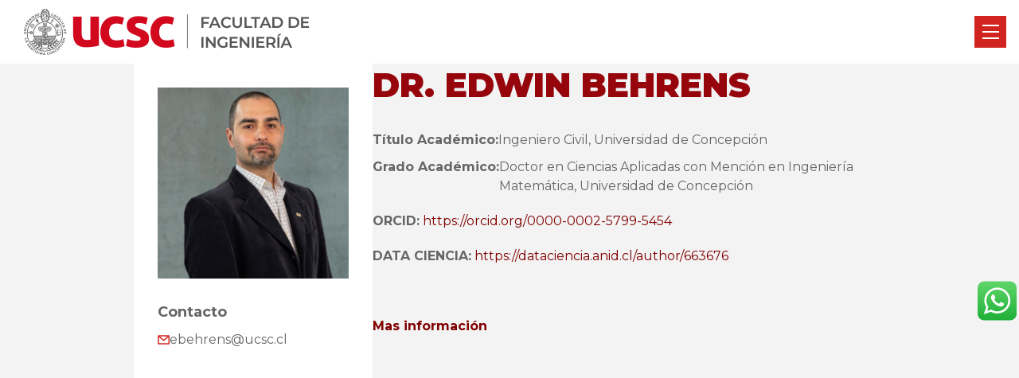

--- FILE ---
content_type: text/html; charset=UTF-8
request_url: https://mic.ucsc.cl/autoridades/dr-edwin-behrens/
body_size: 11531
content:
<!DOCTYPE html>
<html lang="es">

<head>
        <!-- Global site tag (gtag.js) - Google Analytics -->
        <script async src="https://www.googletagmanager.com/gtag/js?id=G-YGLR27GMBH"></script>
        <script>
            window.dataLayer = window.dataLayer || [];
            function gtag(){dataLayer.push(arguments);}
            gtag('js', new Date());
            gtag('config', "G-YGLR27GMBH");
        </script>
                
    <meta charset="UTF-8">
    <meta name="viewport"
        content="width=device-width, initial-scale=1, maximum-scale=1, shrink-to-fit=no, user-scalable=no">
    <meta http-equiv="X-UA-Compatible" content="IE=edge">

    <link rel="apple-touch-icon" sizes="57x57" href="https://facultades.ucsc.cl/content/themes/meat-theme/dist/images/favicons/apple-icon-57x57.png">
<link rel="apple-touch-icon" sizes="60x60" href="https://facultades.ucsc.cl/content/themes/meat-theme/dist/images/favicons/apple-icon-60x60.png">
<link rel="apple-touch-icon" sizes="72x72" href="https://facultades.ucsc.cl/content/themes/meat-theme/dist/images/favicons/apple-icon-72x72.png">
<link rel="apple-touch-icon" sizes="76x76" href="https://facultades.ucsc.cl/content/themes/meat-theme/dist/images/favicons/apple-icon-76x76.png">
<link rel="apple-touch-icon" sizes="114x114" href="https://facultades.ucsc.cl/content/themes/meat-theme/dist/images/favicons/apple-icon-114x114.png">
<link rel="apple-touch-icon" sizes="120x120" href="https://facultades.ucsc.cl/content/themes/meat-theme/dist/images/favicons/apple-icon-120x120.png">
<link rel="apple-touch-icon" sizes="144x144" href="https://facultades.ucsc.cl/content/themes/meat-theme/dist/images/favicons/apple-icon-144x144.png">
<link rel="apple-touch-icon" sizes="152x152" href="https://facultades.ucsc.cl/content/themes/meat-theme/dist/images/favicons/apple-icon-152x152.png">
<link rel="apple-touch-icon" sizes="180x180" href="https://facultades.ucsc.cl/content/themes/meat-theme/dist/images/favicons/apple-icon-180x180.png">
<link rel="icon" type="image/png" sizes="192x192"  href="https://facultades.ucsc.cl/content/themes/meat-theme/dist/images/favicons/android-icon-192x192.png">
<link rel="icon" type="image/png" sizes="32x32" href="https://facultades.ucsc.cl/content/themes/meat-theme/dist/images/favicons/favicon-32x32.png">
<link rel="icon" type="image/png" sizes="96x96" href="https://facultades.ucsc.cl/content/themes/meat-theme/dist/images/favicons/favicon-96x96.png">
<link rel="icon" type="image/png" sizes="16x16" href="https://facultades.ucsc.cl/content/themes/meat-theme/dist/images/favicons/favicon-16x16.png">
<link rel="manifest" href="https://facultades.ucsc.cl/content/themes/meat-theme/dist/images/favicons/manifest.json">

<meta name="msapplication-TileImage" content="https://facultades.ucsc.cl/content/themes/meat-theme/dist/images/favicons/ms-icon-144x144.png">
        
    <link
        href="https://fonts.googleapis.com/css2?family=Montserrat:wght@300;400;500;600;700;900&family=Ubuntu:wght@300;400;500;700&display=swap"
        rel="stylesheet">
    <link rel="stylesheet" href="/content/themes/meat-theme/dist/css/app.css?id=90db03278c311a972c21">

            <style>
            /*footer*/
.footer .footer-address .footer-middle-text:last-child{
opacity:0;
}
/*generales*/
.top-social-icons img{
    max-height:20px;
}
.modal-button{
display:none;
}
.information-unit .information-unit-col iframe{
max-width:98%;
}

.home-hero-image-container .home-hero-image-caption .button-category-container{
cursor:default!important;
}
.home-hero-image-container .home-hero-image-caption .button-category-container .text-body-regular-small{
text-transform: inherit!important;
}

.slider-hero .home-hero-video-caption .home-hero-button-category .button-category-container{
cursor:default!important;
}
.slider-hero .home-hero-video-caption .home-hero-button-category .button-category-container .text-body-regular-small{
text-transform: inherit!important;
}


.header-desktop .btn-modal-contact{
display:none;
}
.header-desktop .nav-links .nav-link-item:last-child .nav-link-label {
background-color: #d10106;
padding: 10px;
color: #fff;
font-weight:bold;
}
/* embebidos*/
.home-section-embeds{
background-color:#fff;}

/*hero*/
.home-hero-image {
 object-fit: cover;
}
.flex-container {
height: auto;
display: flex !important;
flex-direction: row;
justify-content: space-between;
flex-flow: wrap;
align-items: baseline;
}

table {
font-family: Montserrat !important;
color: #646567;
}

.table-default {
width: 100%;
border:solid 1px #e1e6e7;
}

.table-default thead {
background-color:#646567;
color:#fff
}
.table-default td {
padding: 8px;
border-bottom:solid 1px #e2e6e7
}

.faculty-unit-section-unit-description {
padding-top: 1rem;
padding-bottom: 1rem;
padding-left: 1rem;
padding-right: 1rem;
background: #fff;
}

/* indicadores*/

.grilla-doble {
display: grid;
grid-template-columns: repeat(2, 1fr);
grid-gap: 10px;
grid-auto-rows: minmax(100px, auto);
}

.table-indicadores td {
font-family: Montserrat !important;
padding: 8px;
font-size: 1rem;
font-weight: 500;
}

.table-indicadores tr {
margin-bottom: 1rem;
}

.table-indicadores .icono {

width: 80px;
}

.table-indicadores .icono img {
max-width: 100%;
}

.table-indicadores td small {
opacity: .8;
}

@media (max-width: 768px) {
.grilla-doble {
grid-template-columns: repeat(1, 1fr);
}
}

/* acordeon*/
.conferences-directives__container__content__accordion__body {
color: #646567;
}

.conferences-directives__container__content__accordion__body a {
color: #96050c;
font-weight: 500;
}

.conferences-directives__container__content__accordion__body h4 {
color: #646567;
font-weight: bold;
font-size: 1.5rem;
line-height: 2rem;
margin: 1rem 0;
}

.conferences-directives__container__content__accordion__body ul {
padding-left: 3rem;
}

.conferences-directives__container__content__accordion__body li {
list-style: circle;
font-family: &#039;Montserrat&#039;;
}

.conferences-directives__container__content__accordion__body blockquote {
border: solid 1px #e2e6e7;
padding: 1rem;
margin-top: 1rem;
margin-bottom: 1rem;
border-left: solid 4px #e2e6e7;

}

/*contenido comun simple*/
.faculty-unit-team-section-content p {
max-width: 100%;
}

.grilla-50-50 {
display: grid;
grid-template-columns: repeat(2, 1fr);
grid-gap: 10px;
grid-auto-rows: minmax(100px, auto);
}

@media (max-width: 768px) {
.grilla-50-50 {
grid-template-columns: repeat(1, 1fr);
}
}

/*especialdades*/
.section-content-cards-specialties{
display: grid;
grid-template-columns: repeat(4, 1fr);
grid-gap: 10px;
grid-auto-rows: minmax(100px, auto);
}
.card-specialties .card-specialties-image {
object-fit: cover;
}
.card-specialties {
width:100%;
max-width:320px;
background:#fff;
}

.card-specialties .card-specialtie-body .text-title-h4 {
color: #d10106;
}
.card-academics-container {
background: #fff;
}
.card-academics-container .card-academics-image {
width: 100%;
height: fit-content;
}

@media (max-width: 1200px) {
.section-content-cards-specialties{
grid-template-columns: repeat(3, 1fr);
}
}

@media (max-width: 900px) {
.section-content-cards-specialties{
grid-template-columns: repeat(2, 1fr);
}
}
@media (max-width: 600px) {
.section-content-cards-specialties{
grid-template-columns: repeat(1, 1fr);
}
.card-specialties {
max-width:90%;
margin:auto;
}
}


/*banner informativo*/
.information-unit .information-unit-col {
position: relative;
}

.information-unit .information-unit-col .information-unit-image {
position: absolute;
object-fit: cover;
height: 100%;
width: 100%;
background-position: center;
}

/*hero noticias*/
.hero--news-single__title {
text-transform: none !important;
}

/*cards information*/
@media (max-width: 1400px) {
.card-information {
width: 48%;
}

.card-information .card-information-body {
width: 50%;
max-width: 100%;
padding: 1rem;
}

.card-information .card-information-data p {
font-size: .8rem;
}

.card-information .card-information-image {
width: 50%;
height: 100% !important;
object-fit: cover;
}
}

@media (max-width: 1024px) {
.card-information {
width: 300px;

}

.card-information .card-information-body {
width: 100%;
max-width: 100%;
}

.card-information .card-information-image {
width: 100%;

object-fit: cover;
}
}


/*indicadores*/
.faculty-unit-team-section-content .indicadores-2 {
width: 24%;
text-align: center;
}

@media (max-width: 1024px) {
.faculty-unit-team-section-content .indicadores-2 {
width: 48%;
}
}

@media (max-width: 500px) {
.faculty-unit-team-section-content .indicadores-2 {
width: 98%;
}
}

/* carrusel de noticias*/
.card-news-container .card-news-image {
width: 100% !important;
min-height: 280px;
}

.card-news-container .card-news-description {
min-height: 140px;
}

/*grilla de columnas*/
.wrapper-gride {
display: grid;
grid-template-columns: repeat(3, 1fr);
gap: 10px;
grid-auto-rows: minmax(100px, auto);
}

.wrapper-gride .grilla-estudiantes {
background: #ffffff;
}

.wrapper-gride .grilla-estudiantes td {
font-size: .9rem;
padding: 1rem;
}

.wrapper-gride .grilla-estudiantes .icon img {
max-height: 100px;
}

.wrapper-gride .grilla-estudiantes td p {
font-size: .9rem;
padding: 1rem;
}

.wrapper-gride .grilla-estudiantes td h3 {
font-size: 1.2rem;
}

.grilla-estudiantes tbody {
display: flex;
flex-direction: column;
justify-content: space-between;
height: 100%;
/* Asegura que la tabla ocupe toda la altura disponible */
}

.grilla-estudiantes tbody tr {
flex-grow: 1;
/* Permite que las filas se expandan para ocupar el espacio disponible */
margin-bottom: 10px;
/* Añade un espacio entre las filas si lo deseas */
}

.conferences-directives__container__content__accordion__body ol {
padding-left: 3rem;
margin-top: 1rem;
margin-bottom: 1rem;
}

.conferences-directives__container__content__accordion__body ol li {
font-family: &#039;Montserrat&#039;;
list-style: auto;
}

/*faculty-unit-team-section-content*/
.faculty-unit-team-section-content blockquote {
padding: 0 0 0 1rem;
border-left: solid 1px #cdcdcd;
position: relative;
margin: 1rem 0;
}

.faculty-unit-team-section-content blockquote:before {
content: close-quote;
vertical-align: bottom;
position: absolute;
width: 8px !important;
height: 8px;
top: 0;
left: -5px;
content: &quot;&quot;;
background: #d10106;
}

@media (max-width: 768px) {
.wrapper-gride {
grid-template-columns: repeat(1, 1fr);
}
}

/*card-specialties*/
.card-specialties .card-specialtie-body ul {
padding-left: 1rem;
}

.card-specialties .card-specialtie-body ul li {
list-style: square;
}

.card-specialties .card-specialtie-body ul li::marker {
color: #d10106;
}

/*carreras*/
.faculty-unit-team-section-content .lightweight-accordion {
background: #fff;
border: solid 1px #e2e6e7;
margin-bottom: 2px;
border-radius: 2px;
}

.faculty-unit-team-section-content .lightweight-accordion-title {
padding: 10px;
color: #d10106;
font-family: Montserrat;
background: #f9f9f9;
border-bottom: solid 1px #e2e6e7;
}

.faculty-unit-team-section-content .lightweight-accordion-body {
padding: 10px 10px 10px 20px;
}

.section-aside .section-right .careers-section-content-tab-curriculum .curriculum-content .filter
.filter-items-container .filter-item div {
width: fit-content!important;
max-width: 800px;
}

.careers-section-content-tab-description .banner-simple h3 {
color: #fff !important;
}

.careers-section-content-tab-description .description,
.graduate-profile,
.complementary-admission {
background: #fff;
padding: 1rem;
border: solid 1px #f1efef;
border-radius: 3px;
}

.careers-section-content-tab-description .description,
.graduate-profile,
.complementary-admission li {
list-style: circle !important;
margin-bottom: auto;
}

.careers-section-content-tab-description blockquote {
border: solid 1px #e2e6e7;
padding: 1rem;
margin-top: 1rem;
margin-bottom: 1rem;
border-left: solid 4px #e2e6e7;
background-color: #f9f9f9;
}

.careers-section-content-tab-description blockquote p {
font-size: 14px !important;
}

.careers-section-content-tab-description a {
color: #d10106;
}

.careers-section-content-tab-description h2 {
border-bottom: solid 2px #e2e6e7;
}

.careers-section-content-tab-description h4 {
font-family: Montserrat;
font-size: 1.1rem;
font-weight: 600;
color: #9c9a9a;
}

.careers-section-content-tab-description h3 {
font-family: Montserrat;
font-size: 1.3rem;
font-weight: 600;
color: #646567;
}
.section-aside .section-right p{
margin-bottom:auto!important;
}
.section-aside .section-right ul {
margin-left: 3rem;
margin-top:1rem;
margin-bottom:1rem;
}

.section-aside .section-right ol {
margin-left: 3rem;
margin-top:1rem;
margin-bottom:1rem;
}

.section-aside .section-right ul li {
list-style: circle!important;
font-family: Montserrat;
color: #678194!important;
font-size: 14px!important;
}
.section-aside .section-right ul li::marker {
color:#96050c;
}
.section-aside .section-right ol li {
list-style: number;
font-family: Montserrat;
color: #678194;
font-size: 14px!important;
}
.section-aside .section-right ol li ::marker {
color:#96050c;
}
.section-aside .section-right blockquote {
padding:1rem;
border-left: solid 1px #cdcdcd;
position: relative;
margin: 1rem 0;
}
.section-aside .section-right blockquote:before {
content: close-quote;
vertical-align: bottom;
position: absolute;
width: 8px !important;
height: 8px;
top: 0;
left: -5px;
content: &amp;quot;
background: #d10106;
}
.careers-section-content-tab-teachers {
background: #fff;
padding: 1rem;
border: solid 1px #f1efef;
border-radius: 3px;
}

.section-aside .section-right .careers-section-content-tab-teachers h3 {
font-family: Montserrat;
font-size: 1.3rem;
font-weight: 600;
color: #8e8f91;
}

.section-aside .section-right .careers-section-content-tab-teachers h2 {
position: relative;
padding: .5rem 0;
font-family: Montserrat;
}

.section-aside .section-right .careers-section-content-tab-teachers h2:after {
content: close-quote;
width: 50px;
height: 4px;
background: #d10106;
bottom: 0;
left: 0;
position: absolute;
}

/*faculty-unit-team-section-content*/
.table-gridex4 {
width: 100%;
}

.table-gridex4 tr {
display: grid;
grid-template-columns: repeat(4, 1fr);
gap: 10px;
grid-auto-rows: minmax(100px, auto);
}

.faculty-unit-team-section-content .btn-tab {
font-family: Montserrat;
font-style: normal;
font-weight: 600;
font-size: 12px;
text-align: center;
display: flex;
justify-content: center;
align-items: center;
background-color: #fff;
padding: 20px 10px;
display: flex;
align-items: center;
transition: all .3s;
}

.faculty-unit-team-section-content .btn-tab:hover {
color: #fff;
background: #d10106;
}

.faculty-unit-team-section-content .activo {
color: #fff;
background: #d10106;
}

@media (max-width: 768px) {
.table-gridex4 tr {
grid-template-columns: repeat(2, 1fr);
}
}



        </style>
    
    <script src="/content/themes/meat-theme/dist/js/app.js?id=660cfb9f735f18845d14" defer></script>

    <meta name='robots' content='index, follow, max-image-preview:large, max-snippet:-1, max-video-preview:-1' />
	<style>img:is([sizes="auto" i], [sizes^="auto," i]) { contain-intrinsic-size: 3000px 1500px }</style>
	
	<!-- This site is optimized with the Yoast SEO plugin v26.1.1 - https://yoast.com/wordpress/plugins/seo/ -->
	<title>Dr. Edwin Behrens - Magíster en Ingeniería Civil</title>
	<link rel="canonical" href="https://mic.ucsc.cl/autoridades/dr-edwin-behrens/" />
	<meta property="og:locale" content="es_ES" />
	<meta property="og:type" content="article" />
	<meta property="og:title" content="Dr. Edwin Behrens - Magíster en Ingeniería Civil" />
	<meta property="og:url" content="https://mic.ucsc.cl/autoridades/dr-edwin-behrens/" />
	<meta property="og:site_name" content="Magíster en Ingeniería Civil" />
	<meta property="article:publisher" content="https://www.facebook.com/PostgradosUCSC/" />
	<meta property="article:modified_time" content="2025-09-25T01:01:50+00:00" />
	<meta name="twitter:card" content="summary_large_image" />
	<meta name="twitter:site" content="@PostgradosUCSC" />
	<script type="application/ld+json" class="yoast-schema-graph">{"@context":"https://schema.org","@graph":[{"@type":"WebPage","@id":"https://mic.ucsc.cl/autoridades/dr-edwin-behrens/","url":"https://mic.ucsc.cl/autoridades/dr-edwin-behrens/","name":"Dr. Edwin Behrens - Magíster en Ingeniería Civil","isPartOf":{"@id":"https://mic.ucsc.cl/#website"},"datePublished":"2024-05-06T21:41:47+00:00","dateModified":"2025-09-25T01:01:50+00:00","breadcrumb":{"@id":"https://mic.ucsc.cl/autoridades/dr-edwin-behrens/#breadcrumb"},"inLanguage":"es-CL","potentialAction":[{"@type":"ReadAction","target":["https://mic.ucsc.cl/autoridades/dr-edwin-behrens/"]}]},{"@type":"BreadcrumbList","@id":"https://mic.ucsc.cl/autoridades/dr-edwin-behrens/#breadcrumb","itemListElement":[{"@type":"ListItem","position":1,"name":"Home","item":"https://mic.ucsc.cl/"},{"@type":"ListItem","position":2,"name":"Dr. Edwin Behrens"}]},{"@type":"WebSite","@id":"https://mic.ucsc.cl/#website","url":"https://mic.ucsc.cl/","name":"Magíster en Ingeniería Civil","description":"Magíster en Ingeniería Civil UCSC","publisher":{"@id":"https://mic.ucsc.cl/#organization"},"potentialAction":[{"@type":"SearchAction","target":{"@type":"EntryPoint","urlTemplate":"https://mic.ucsc.cl/?s={search_term_string}"},"query-input":{"@type":"PropertyValueSpecification","valueRequired":true,"valueName":"search_term_string"}}],"inLanguage":"es-CL"},{"@type":"Organization","@id":"https://mic.ucsc.cl/#organization","name":"Magíster en Ingeniería Civil","url":"https://mic.ucsc.cl/","logo":{"@type":"ImageObject","inLanguage":"es-CL","@id":"https://mic.ucsc.cl/#/schema/logo/image/","url":"https://facultades.ucsc.cl/content/uploads/sites/57/2024/06/favicon.png","contentUrl":"https://facultades.ucsc.cl/content/uploads/sites/57/2024/06/favicon.png","width":81,"height":81,"caption":"Magíster en Ingeniería Civil"},"image":{"@id":"https://mic.ucsc.cl/#/schema/logo/image/"},"sameAs":["https://www.facebook.com/PostgradosUCSC/","https://x.com/PostgradosUCSC","https://www.instagram.com/postgradosucsc/","https://www.linkedin.com/in/postgrados-ucsc/"]}]}</script>
	<!-- / Yoast SEO plugin. -->


<link rel="alternate" type="application/rss+xml" title="Magíster en Ingeniería Civil &raquo; Feed" href="https://mic.ucsc.cl/feed/" />
<link rel="alternate" type="application/rss+xml" title="Magíster en Ingeniería Civil &raquo; Feed de comentarios" href="https://mic.ucsc.cl/comments/feed/" />
<script type="text/javascript">
/* <![CDATA[ */
window._wpemojiSettings = {"baseUrl":"https:\/\/s.w.org\/images\/core\/emoji\/16.0.1\/72x72\/","ext":".png","svgUrl":"https:\/\/s.w.org\/images\/core\/emoji\/16.0.1\/svg\/","svgExt":".svg","source":{"concatemoji":"https:\/\/mic.ucsc.cl\/cms\/wp-includes\/js\/wp-emoji-release.min.js?ver=6.8.3"}};
/*! This file is auto-generated */
!function(s,n){var o,i,e;function c(e){try{var t={supportTests:e,timestamp:(new Date).valueOf()};sessionStorage.setItem(o,JSON.stringify(t))}catch(e){}}function p(e,t,n){e.clearRect(0,0,e.canvas.width,e.canvas.height),e.fillText(t,0,0);var t=new Uint32Array(e.getImageData(0,0,e.canvas.width,e.canvas.height).data),a=(e.clearRect(0,0,e.canvas.width,e.canvas.height),e.fillText(n,0,0),new Uint32Array(e.getImageData(0,0,e.canvas.width,e.canvas.height).data));return t.every(function(e,t){return e===a[t]})}function u(e,t){e.clearRect(0,0,e.canvas.width,e.canvas.height),e.fillText(t,0,0);for(var n=e.getImageData(16,16,1,1),a=0;a<n.data.length;a++)if(0!==n.data[a])return!1;return!0}function f(e,t,n,a){switch(t){case"flag":return n(e,"\ud83c\udff3\ufe0f\u200d\u26a7\ufe0f","\ud83c\udff3\ufe0f\u200b\u26a7\ufe0f")?!1:!n(e,"\ud83c\udde8\ud83c\uddf6","\ud83c\udde8\u200b\ud83c\uddf6")&&!n(e,"\ud83c\udff4\udb40\udc67\udb40\udc62\udb40\udc65\udb40\udc6e\udb40\udc67\udb40\udc7f","\ud83c\udff4\u200b\udb40\udc67\u200b\udb40\udc62\u200b\udb40\udc65\u200b\udb40\udc6e\u200b\udb40\udc67\u200b\udb40\udc7f");case"emoji":return!a(e,"\ud83e\udedf")}return!1}function g(e,t,n,a){var r="undefined"!=typeof WorkerGlobalScope&&self instanceof WorkerGlobalScope?new OffscreenCanvas(300,150):s.createElement("canvas"),o=r.getContext("2d",{willReadFrequently:!0}),i=(o.textBaseline="top",o.font="600 32px Arial",{});return e.forEach(function(e){i[e]=t(o,e,n,a)}),i}function t(e){var t=s.createElement("script");t.src=e,t.defer=!0,s.head.appendChild(t)}"undefined"!=typeof Promise&&(o="wpEmojiSettingsSupports",i=["flag","emoji"],n.supports={everything:!0,everythingExceptFlag:!0},e=new Promise(function(e){s.addEventListener("DOMContentLoaded",e,{once:!0})}),new Promise(function(t){var n=function(){try{var e=JSON.parse(sessionStorage.getItem(o));if("object"==typeof e&&"number"==typeof e.timestamp&&(new Date).valueOf()<e.timestamp+604800&&"object"==typeof e.supportTests)return e.supportTests}catch(e){}return null}();if(!n){if("undefined"!=typeof Worker&&"undefined"!=typeof OffscreenCanvas&&"undefined"!=typeof URL&&URL.createObjectURL&&"undefined"!=typeof Blob)try{var e="postMessage("+g.toString()+"("+[JSON.stringify(i),f.toString(),p.toString(),u.toString()].join(",")+"));",a=new Blob([e],{type:"text/javascript"}),r=new Worker(URL.createObjectURL(a),{name:"wpTestEmojiSupports"});return void(r.onmessage=function(e){c(n=e.data),r.terminate(),t(n)})}catch(e){}c(n=g(i,f,p,u))}t(n)}).then(function(e){for(var t in e)n.supports[t]=e[t],n.supports.everything=n.supports.everything&&n.supports[t],"flag"!==t&&(n.supports.everythingExceptFlag=n.supports.everythingExceptFlag&&n.supports[t]);n.supports.everythingExceptFlag=n.supports.everythingExceptFlag&&!n.supports.flag,n.DOMReady=!1,n.readyCallback=function(){n.DOMReady=!0}}).then(function(){return e}).then(function(){var e;n.supports.everything||(n.readyCallback(),(e=n.source||{}).concatemoji?t(e.concatemoji):e.wpemoji&&e.twemoji&&(t(e.twemoji),t(e.wpemoji)))}))}((window,document),window._wpemojiSettings);
/* ]]> */
</script>
<style id='wp-emoji-styles-inline-css' type='text/css'>

	img.wp-smiley, img.emoji {
		display: inline !important;
		border: none !important;
		box-shadow: none !important;
		height: 1em !important;
		width: 1em !important;
		margin: 0 0.07em !important;
		vertical-align: -0.1em !important;
		background: none !important;
		padding: 0 !important;
	}
</style>
<link rel='stylesheet' id='wp-block-library-css' href='https://mic.ucsc.cl/cms/wp-includes/css/dist/block-library/style.min.css?ver=6.8.3' type='text/css' media='all' />
<style id='classic-theme-styles-inline-css' type='text/css'>
/*! This file is auto-generated */
.wp-block-button__link{color:#fff;background-color:#32373c;border-radius:9999px;box-shadow:none;text-decoration:none;padding:calc(.667em + 2px) calc(1.333em + 2px);font-size:1.125em}.wp-block-file__button{background:#32373c;color:#fff;text-decoration:none}
</style>
<style id='global-styles-inline-css' type='text/css'>
:root{--wp--preset--aspect-ratio--square: 1;--wp--preset--aspect-ratio--4-3: 4/3;--wp--preset--aspect-ratio--3-4: 3/4;--wp--preset--aspect-ratio--3-2: 3/2;--wp--preset--aspect-ratio--2-3: 2/3;--wp--preset--aspect-ratio--16-9: 16/9;--wp--preset--aspect-ratio--9-16: 9/16;--wp--preset--color--black: #000000;--wp--preset--color--cyan-bluish-gray: #abb8c3;--wp--preset--color--white: #ffffff;--wp--preset--color--pale-pink: #f78da7;--wp--preset--color--vivid-red: #cf2e2e;--wp--preset--color--luminous-vivid-orange: #ff6900;--wp--preset--color--luminous-vivid-amber: #fcb900;--wp--preset--color--light-green-cyan: #7bdcb5;--wp--preset--color--vivid-green-cyan: #00d084;--wp--preset--color--pale-cyan-blue: #8ed1fc;--wp--preset--color--vivid-cyan-blue: #0693e3;--wp--preset--color--vivid-purple: #9b51e0;--wp--preset--gradient--vivid-cyan-blue-to-vivid-purple: linear-gradient(135deg,rgba(6,147,227,1) 0%,rgb(155,81,224) 100%);--wp--preset--gradient--light-green-cyan-to-vivid-green-cyan: linear-gradient(135deg,rgb(122,220,180) 0%,rgb(0,208,130) 100%);--wp--preset--gradient--luminous-vivid-amber-to-luminous-vivid-orange: linear-gradient(135deg,rgba(252,185,0,1) 0%,rgba(255,105,0,1) 100%);--wp--preset--gradient--luminous-vivid-orange-to-vivid-red: linear-gradient(135deg,rgba(255,105,0,1) 0%,rgb(207,46,46) 100%);--wp--preset--gradient--very-light-gray-to-cyan-bluish-gray: linear-gradient(135deg,rgb(238,238,238) 0%,rgb(169,184,195) 100%);--wp--preset--gradient--cool-to-warm-spectrum: linear-gradient(135deg,rgb(74,234,220) 0%,rgb(151,120,209) 20%,rgb(207,42,186) 40%,rgb(238,44,130) 60%,rgb(251,105,98) 80%,rgb(254,248,76) 100%);--wp--preset--gradient--blush-light-purple: linear-gradient(135deg,rgb(255,206,236) 0%,rgb(152,150,240) 100%);--wp--preset--gradient--blush-bordeaux: linear-gradient(135deg,rgb(254,205,165) 0%,rgb(254,45,45) 50%,rgb(107,0,62) 100%);--wp--preset--gradient--luminous-dusk: linear-gradient(135deg,rgb(255,203,112) 0%,rgb(199,81,192) 50%,rgb(65,88,208) 100%);--wp--preset--gradient--pale-ocean: linear-gradient(135deg,rgb(255,245,203) 0%,rgb(182,227,212) 50%,rgb(51,167,181) 100%);--wp--preset--gradient--electric-grass: linear-gradient(135deg,rgb(202,248,128) 0%,rgb(113,206,126) 100%);--wp--preset--gradient--midnight: linear-gradient(135deg,rgb(2,3,129) 0%,rgb(40,116,252) 100%);--wp--preset--font-size--small: 13px;--wp--preset--font-size--medium: 20px;--wp--preset--font-size--large: 36px;--wp--preset--font-size--x-large: 42px;--wp--preset--spacing--20: 0.44rem;--wp--preset--spacing--30: 0.67rem;--wp--preset--spacing--40: 1rem;--wp--preset--spacing--50: 1.5rem;--wp--preset--spacing--60: 2.25rem;--wp--preset--spacing--70: 3.38rem;--wp--preset--spacing--80: 5.06rem;--wp--preset--shadow--natural: 6px 6px 9px rgba(0, 0, 0, 0.2);--wp--preset--shadow--deep: 12px 12px 50px rgba(0, 0, 0, 0.4);--wp--preset--shadow--sharp: 6px 6px 0px rgba(0, 0, 0, 0.2);--wp--preset--shadow--outlined: 6px 6px 0px -3px rgba(255, 255, 255, 1), 6px 6px rgba(0, 0, 0, 1);--wp--preset--shadow--crisp: 6px 6px 0px rgba(0, 0, 0, 1);}:where(.is-layout-flex){gap: 0.5em;}:where(.is-layout-grid){gap: 0.5em;}body .is-layout-flex{display: flex;}.is-layout-flex{flex-wrap: wrap;align-items: center;}.is-layout-flex > :is(*, div){margin: 0;}body .is-layout-grid{display: grid;}.is-layout-grid > :is(*, div){margin: 0;}:where(.wp-block-columns.is-layout-flex){gap: 2em;}:where(.wp-block-columns.is-layout-grid){gap: 2em;}:where(.wp-block-post-template.is-layout-flex){gap: 1.25em;}:where(.wp-block-post-template.is-layout-grid){gap: 1.25em;}.has-black-color{color: var(--wp--preset--color--black) !important;}.has-cyan-bluish-gray-color{color: var(--wp--preset--color--cyan-bluish-gray) !important;}.has-white-color{color: var(--wp--preset--color--white) !important;}.has-pale-pink-color{color: var(--wp--preset--color--pale-pink) !important;}.has-vivid-red-color{color: var(--wp--preset--color--vivid-red) !important;}.has-luminous-vivid-orange-color{color: var(--wp--preset--color--luminous-vivid-orange) !important;}.has-luminous-vivid-amber-color{color: var(--wp--preset--color--luminous-vivid-amber) !important;}.has-light-green-cyan-color{color: var(--wp--preset--color--light-green-cyan) !important;}.has-vivid-green-cyan-color{color: var(--wp--preset--color--vivid-green-cyan) !important;}.has-pale-cyan-blue-color{color: var(--wp--preset--color--pale-cyan-blue) !important;}.has-vivid-cyan-blue-color{color: var(--wp--preset--color--vivid-cyan-blue) !important;}.has-vivid-purple-color{color: var(--wp--preset--color--vivid-purple) !important;}.has-black-background-color{background-color: var(--wp--preset--color--black) !important;}.has-cyan-bluish-gray-background-color{background-color: var(--wp--preset--color--cyan-bluish-gray) !important;}.has-white-background-color{background-color: var(--wp--preset--color--white) !important;}.has-pale-pink-background-color{background-color: var(--wp--preset--color--pale-pink) !important;}.has-vivid-red-background-color{background-color: var(--wp--preset--color--vivid-red) !important;}.has-luminous-vivid-orange-background-color{background-color: var(--wp--preset--color--luminous-vivid-orange) !important;}.has-luminous-vivid-amber-background-color{background-color: var(--wp--preset--color--luminous-vivid-amber) !important;}.has-light-green-cyan-background-color{background-color: var(--wp--preset--color--light-green-cyan) !important;}.has-vivid-green-cyan-background-color{background-color: var(--wp--preset--color--vivid-green-cyan) !important;}.has-pale-cyan-blue-background-color{background-color: var(--wp--preset--color--pale-cyan-blue) !important;}.has-vivid-cyan-blue-background-color{background-color: var(--wp--preset--color--vivid-cyan-blue) !important;}.has-vivid-purple-background-color{background-color: var(--wp--preset--color--vivid-purple) !important;}.has-black-border-color{border-color: var(--wp--preset--color--black) !important;}.has-cyan-bluish-gray-border-color{border-color: var(--wp--preset--color--cyan-bluish-gray) !important;}.has-white-border-color{border-color: var(--wp--preset--color--white) !important;}.has-pale-pink-border-color{border-color: var(--wp--preset--color--pale-pink) !important;}.has-vivid-red-border-color{border-color: var(--wp--preset--color--vivid-red) !important;}.has-luminous-vivid-orange-border-color{border-color: var(--wp--preset--color--luminous-vivid-orange) !important;}.has-luminous-vivid-amber-border-color{border-color: var(--wp--preset--color--luminous-vivid-amber) !important;}.has-light-green-cyan-border-color{border-color: var(--wp--preset--color--light-green-cyan) !important;}.has-vivid-green-cyan-border-color{border-color: var(--wp--preset--color--vivid-green-cyan) !important;}.has-pale-cyan-blue-border-color{border-color: var(--wp--preset--color--pale-cyan-blue) !important;}.has-vivid-cyan-blue-border-color{border-color: var(--wp--preset--color--vivid-cyan-blue) !important;}.has-vivid-purple-border-color{border-color: var(--wp--preset--color--vivid-purple) !important;}.has-vivid-cyan-blue-to-vivid-purple-gradient-background{background: var(--wp--preset--gradient--vivid-cyan-blue-to-vivid-purple) !important;}.has-light-green-cyan-to-vivid-green-cyan-gradient-background{background: var(--wp--preset--gradient--light-green-cyan-to-vivid-green-cyan) !important;}.has-luminous-vivid-amber-to-luminous-vivid-orange-gradient-background{background: var(--wp--preset--gradient--luminous-vivid-amber-to-luminous-vivid-orange) !important;}.has-luminous-vivid-orange-to-vivid-red-gradient-background{background: var(--wp--preset--gradient--luminous-vivid-orange-to-vivid-red) !important;}.has-very-light-gray-to-cyan-bluish-gray-gradient-background{background: var(--wp--preset--gradient--very-light-gray-to-cyan-bluish-gray) !important;}.has-cool-to-warm-spectrum-gradient-background{background: var(--wp--preset--gradient--cool-to-warm-spectrum) !important;}.has-blush-light-purple-gradient-background{background: var(--wp--preset--gradient--blush-light-purple) !important;}.has-blush-bordeaux-gradient-background{background: var(--wp--preset--gradient--blush-bordeaux) !important;}.has-luminous-dusk-gradient-background{background: var(--wp--preset--gradient--luminous-dusk) !important;}.has-pale-ocean-gradient-background{background: var(--wp--preset--gradient--pale-ocean) !important;}.has-electric-grass-gradient-background{background: var(--wp--preset--gradient--electric-grass) !important;}.has-midnight-gradient-background{background: var(--wp--preset--gradient--midnight) !important;}.has-small-font-size{font-size: var(--wp--preset--font-size--small) !important;}.has-medium-font-size{font-size: var(--wp--preset--font-size--medium) !important;}.has-large-font-size{font-size: var(--wp--preset--font-size--large) !important;}.has-x-large-font-size{font-size: var(--wp--preset--font-size--x-large) !important;}
:where(.wp-block-post-template.is-layout-flex){gap: 1.25em;}:where(.wp-block-post-template.is-layout-grid){gap: 1.25em;}
:where(.wp-block-columns.is-layout-flex){gap: 2em;}:where(.wp-block-columns.is-layout-grid){gap: 2em;}
:root :where(.wp-block-pullquote){font-size: 1.5em;line-height: 1.6;}
</style>
<script type="text/javascript" src="https://mic.ucsc.cl/cms/wp-includes/js/jquery/jquery.min.js?ver=3.7.1" id="jquery-core-js"></script>
<script type="text/javascript" src="https://mic.ucsc.cl/cms/wp-includes/js/jquery/jquery-migrate.min.js?ver=3.4.1" id="jquery-migrate-js"></script>
<link rel="https://api.w.org/" href="https://mic.ucsc.cl/wp-json/" /><link rel="alternate" title="JSON" type="application/json" href="https://mic.ucsc.cl/wp-json/wp/v2/authorities/5621" /><link rel="EditURI" type="application/rsd+xml" title="RSD" href="https://mic.ucsc.cl/cms/xmlrpc.php?rsd" />
<meta name="generator" content="WordPress 6.8.3" />
<link rel='shortlink' href='https://mic.ucsc.cl/?p=5621' />
<link rel="alternate" title="oEmbed (JSON)" type="application/json+oembed" href="https://mic.ucsc.cl/wp-json/oembed/1.0/embed?url=https%3A%2F%2Fmic.ucsc.cl%2Fautoridades%2Fdr-edwin-behrens%2F" />
<link rel="alternate" title="oEmbed (XML)" type="text/xml+oembed" href="https://mic.ucsc.cl/wp-json/oembed/1.0/embed?url=https%3A%2F%2Fmic.ucsc.cl%2Fautoridades%2Fdr-edwin-behrens%2F&#038;format=xml" />
<script type="text/javascript">
/* <![CDATA[ */
var themosis = {
ajaxurl: "https:\/\/mic.ucsc.cl\/cms\/wp-admin\/admin-ajax.php",
};
/* ]]> */
</script><meta name="csrf-token" content="qsc1Ra25KB3PNEVIN2U9gyc4rQTQP3i4yATpBdn0"><link rel="icon" href="https://facultades.ucsc.cl/content/uploads/sites/57/2024/06/favicon.png" sizes="32x32" />
<link rel="icon" href="https://facultades.ucsc.cl/content/uploads/sites/57/2024/06/favicon.png" sizes="192x192" />
<link rel="apple-touch-icon" href="https://facultades.ucsc.cl/content/uploads/sites/57/2024/06/favicon.png" />
<meta name="msapplication-TileImage" content="https://facultades.ucsc.cl/content/uploads/sites/57/2024/06/favicon.png" />
</head>

<body class="wp-singular authorities-template-default single single-authorities postid-5621 wp-theme-meat-theme body">
    
    
    <div id="app" class="site-wrapper">
        <div class="site__header">
            <div class="contact-content">
    <header-component
:extra_links="[{&quot;url&quot;:&quot;https:\/\/ucsc.cl\/&quot;,&quot;label&quot;:&quot;Volver a UCSC.cl&quot;,&quot;sub_links&quot;:false},{&quot;url&quot;:&quot;https:\/\/admision.ucsc.cl\/&quot;,&quot;label&quot;:&quot;Admisi\u00f3n&quot;,&quot;sub_links&quot;:false},{&quot;url&quot;:&quot;#&quot;,&quot;label&quot;:&quot;Extensi\u00f3n&quot;,&quot;sub_links&quot;:[{&quot;url&quot;:&quot;https:\/\/ucsc.cl\/medios-ucsc\/noticias\/&quot;,&quot;label&quot;:&quot;Noticias&quot;},{&quot;url&quot;:&quot;https:\/\/ucsc.cl\/agenda\/&quot;,&quot;label&quot;:&quot;Agenda&quot;}]},{&quot;url&quot;:&quot;https:\/\/mic.ucsc.cl\/contacto\/&quot;,&quot;label&quot;:&quot;Contacto&quot;,&quot;sub_links&quot;:false}]"
 :social_links="[{&quot;icon&quot;:&quot;https:\/\/facultades.ucsc.cl\/content\/uploads\/sites\/57\/2023\/06\/facebook-gray.svg&quot;,&quot;url&quot;:&quot;https:\/\/www.facebook.com\/Mag%C3%ADster-en-Ingenier%C3%ADa-Civil-UCSC-391714528354251&quot;,&quot;label&quot;:&quot;facebook&quot;},{&quot;icon&quot;:&quot;https:\/\/facultades.ucsc.cl\/content\/uploads\/sites\/57\/2024\/06\/x.png&quot;,&quot;url&quot;:&quot;https:\/\/twitter.com\/micucsc&quot;,&quot;label&quot;:&quot;twitter&quot;},{&quot;icon&quot;:&quot;https:\/\/facultades.ucsc.cl\/content\/uploads\/sites\/57\/2023\/06\/instagram-gray.svg&quot;,&quot;url&quot;:&quot;https:\/\/www.instagram.com\/micucsc\/?hl=es-la&quot;,&quot;label&quot;:&quot;instagram&quot;},{&quot;icon&quot;:&quot;https:\/\/facultades.ucsc.cl\/content\/uploads\/sites\/57\/2024\/06\/linkedin.png&quot;,&quot;url&quot;:&quot;https:\/\/www.linkedin.com\/in\/postgrados-ucsc\/&quot;,&quot;label&quot;:&quot;linkedin&quot;}]"
  :nav_links="[{&quot;label&quot;:&quot;inicio&quot;,&quot;url&quot;:&quot;https:\/\/mic.ucsc.cl\/&quot;,&quot;id&quot;:&quot;inicio&quot;,&quot;sub_menu&quot;:false},{&quot;label&quot;:&quot;Conoce el Programa&quot;,&quot;url&quot;:&quot;https:\/\/mic.ucsc.cl\/carreras\/magister-en-ingenieria-civil\/&quot;,&quot;id&quot;:&quot;conoce_el_programa&quot;,&quot;sub_menu&quot;:false},{&quot;label&quot;:&quot;Acad\u00e9micos&quot;,&quot;url&quot;:&quot;https:\/\/mic.ucsc.cl\/academicos\/&quot;,&quot;id&quot;:&quot;academicos&quot;,&quot;sub_menu&quot;:false},{&quot;label&quot;:&quot;Estudiantes&quot;,&quot;url&quot;:&quot;https:\/\/mic.ucsc.cl\/estudiantes\/&quot;,&quot;id&quot;:&quot;estudiantes&quot;,&quot;sub_menu&quot;:false},{&quot;label&quot;:&quot;Infraestructura&quot;,&quot;url&quot;:&quot;https:\/\/mic.ucsc.cl\/infraestructura\/&quot;,&quot;id&quot;:&quot;infraestructura&quot;,&quot;sub_menu&quot;:false},{&quot;label&quot;:&quot;Reglamentaci\u00f3n y Organizaci\u00f3n&quot;,&quot;url&quot;:&quot;https:\/\/mic.ucsc.cl\/reglamentacion-y-organizacion\/&quot;,&quot;id&quot;:&quot;Reglamentacion_Organizacion&quot;,&quot;sub_menu&quot;:false},{&quot;label&quot;:&quot;Contacto&quot;,&quot;url&quot;:&quot;https:\/\/mic.ucsc.cl\/contacto\/&quot;,&quot;id&quot;:&quot;contacto&quot;,&quot;sub_menu&quot;:false},{&quot;label&quot;:&quot;Postula aqu\u00ed&quot;,&quot;url&quot;:&quot;https:\/\/postulaciones.ucsc.cl\/redirect.php?id=157&quot;,&quot;id&quot;:&quot;postula_aqui&quot;,&quot;sub_menu&quot;:false}]"
  :language_options="[]"
  :logo="{&quot;ID&quot;:5552,&quot;id&quot;:5552,&quot;title&quot;:&quot;logo-ingeneria-ucsc&quot;,&quot;filename&quot;:&quot;logo-ingeneria-ucsc.png&quot;,&quot;filesize&quot;:10688,&quot;url&quot;:&quot;https:\/\/facultades.ucsc.cl\/content\/uploads\/sites\/57\/2024\/05\/logo-ingeneria-ucsc.png&quot;,&quot;link&quot;:&quot;https:\/\/mic.ucsc.cl\/logo-ingeneria-ucsc\/&quot;,&quot;alt&quot;:&quot;&quot;,&quot;author&quot;:&quot;25&quot;,&quot;description&quot;:&quot;&quot;,&quot;caption&quot;:&quot;&quot;,&quot;name&quot;:&quot;logo-ingeneria-ucsc&quot;,&quot;status&quot;:&quot;inherit&quot;,&quot;uploaded_to&quot;:0,&quot;date&quot;:&quot;2024-05-03 19:01:25&quot;,&quot;modified&quot;:&quot;2024-05-03 19:01:25&quot;,&quot;menu_order&quot;:0,&quot;mime_type&quot;:&quot;image\/png&quot;,&quot;type&quot;:&quot;image&quot;,&quot;subtype&quot;:&quot;png&quot;,&quot;icon&quot;:&quot;https:\/\/mic.ucsc.cl\/cms\/wp-includes\/images\/media\/default.png&quot;,&quot;width&quot;:420,&quot;height&quot;:60,&quot;sizes&quot;:{&quot;thumbnail&quot;:&quot;https:\/\/facultades.ucsc.cl\/content\/uploads\/sites\/57\/2024\/05\/logo-ingeneria-ucsc.png&quot;,&quot;thumbnail-width&quot;:150,&quot;thumbnail-height&quot;:21,&quot;medium&quot;:&quot;https:\/\/facultades.ucsc.cl\/content\/uploads\/sites\/57\/2024\/05\/logo-ingeneria-ucsc.png&quot;,&quot;medium-width&quot;:300,&quot;medium-height&quot;:43,&quot;medium_large&quot;:&quot;https:\/\/facultades.ucsc.cl\/content\/uploads\/sites\/57\/2024\/05\/logo-ingeneria-ucsc.png&quot;,&quot;medium_large-width&quot;:420,&quot;medium_large-height&quot;:60,&quot;large&quot;:&quot;https:\/\/facultades.ucsc.cl\/content\/uploads\/sites\/57\/2024\/05\/logo-ingeneria-ucsc.png&quot;,&quot;large-width&quot;:420,&quot;large-height&quot;:60,&quot;1536x1536&quot;:&quot;https:\/\/facultades.ucsc.cl\/content\/uploads\/sites\/57\/2024\/05\/logo-ingeneria-ucsc.png&quot;,&quot;1536x1536-width&quot;:420,&quot;1536x1536-height&quot;:60,&quot;2048x2048&quot;:&quot;https:\/\/facultades.ucsc.cl\/content\/uploads\/sites\/57\/2024\/05\/logo-ingeneria-ucsc.png&quot;,&quot;2048x2048-width&quot;:420,&quot;2048x2048-height&quot;:60,&quot;themosis_sample&quot;:&quot;https:\/\/facultades.ucsc.cl\/content\/uploads\/sites\/57\/2024\/05\/logo-ingeneria-ucsc.png&quot;,&quot;themosis_sample-width&quot;:200,&quot;themosis_sample-height&quot;:29}}"
 
  :logo_mobile="{&quot;ID&quot;:5552,&quot;id&quot;:5552,&quot;title&quot;:&quot;logo-ingeneria-ucsc&quot;,&quot;filename&quot;:&quot;logo-ingeneria-ucsc.png&quot;,&quot;filesize&quot;:10688,&quot;url&quot;:&quot;https:\/\/facultades.ucsc.cl\/content\/uploads\/sites\/57\/2024\/05\/logo-ingeneria-ucsc.png&quot;,&quot;link&quot;:&quot;https:\/\/mic.ucsc.cl\/logo-ingeneria-ucsc\/&quot;,&quot;alt&quot;:&quot;&quot;,&quot;author&quot;:&quot;25&quot;,&quot;description&quot;:&quot;&quot;,&quot;caption&quot;:&quot;&quot;,&quot;name&quot;:&quot;logo-ingeneria-ucsc&quot;,&quot;status&quot;:&quot;inherit&quot;,&quot;uploaded_to&quot;:0,&quot;date&quot;:&quot;2024-05-03 19:01:25&quot;,&quot;modified&quot;:&quot;2024-05-03 19:01:25&quot;,&quot;menu_order&quot;:0,&quot;mime_type&quot;:&quot;image\/png&quot;,&quot;type&quot;:&quot;image&quot;,&quot;subtype&quot;:&quot;png&quot;,&quot;icon&quot;:&quot;https:\/\/mic.ucsc.cl\/cms\/wp-includes\/images\/media\/default.png&quot;,&quot;width&quot;:420,&quot;height&quot;:60,&quot;sizes&quot;:{&quot;thumbnail&quot;:&quot;https:\/\/facultades.ucsc.cl\/content\/uploads\/sites\/57\/2024\/05\/logo-ingeneria-ucsc.png&quot;,&quot;thumbnail-width&quot;:150,&quot;thumbnail-height&quot;:21,&quot;medium&quot;:&quot;https:\/\/facultades.ucsc.cl\/content\/uploads\/sites\/57\/2024\/05\/logo-ingeneria-ucsc.png&quot;,&quot;medium-width&quot;:300,&quot;medium-height&quot;:43,&quot;medium_large&quot;:&quot;https:\/\/facultades.ucsc.cl\/content\/uploads\/sites\/57\/2024\/05\/logo-ingeneria-ucsc.png&quot;,&quot;medium_large-width&quot;:420,&quot;medium_large-height&quot;:60,&quot;large&quot;:&quot;https:\/\/facultades.ucsc.cl\/content\/uploads\/sites\/57\/2024\/05\/logo-ingeneria-ucsc.png&quot;,&quot;large-width&quot;:420,&quot;large-height&quot;:60,&quot;1536x1536&quot;:&quot;https:\/\/facultades.ucsc.cl\/content\/uploads\/sites\/57\/2024\/05\/logo-ingeneria-ucsc.png&quot;,&quot;1536x1536-width&quot;:420,&quot;1536x1536-height&quot;:60,&quot;2048x2048&quot;:&quot;https:\/\/facultades.ucsc.cl\/content\/uploads\/sites\/57\/2024\/05\/logo-ingeneria-ucsc.png&quot;,&quot;2048x2048-width&quot;:420,&quot;2048x2048-height&quot;:60,&quot;themosis_sample&quot;:&quot;https:\/\/facultades.ucsc.cl\/content\/uploads\/sites\/57\/2024\/05\/logo-ingeneria-ucsc.png&quot;,&quot;themosis_sample-width&quot;:200,&quot;themosis_sample-height&quot;:29}}"
  themosis_assets="https://facultades.ucsc.cl/content/themes/meat-theme/dist"
>

</header-component>
<button-popup inline-template >
<div id="myModal" class="modal">
    <div class="nav-modal">
        <span class="close" @click="closenav()">&times;</span>
        <formulari-section 
        :site-id="57" 
        :id-modal="&quot;costado&quot;"
        :controls="[{&quot;label&quot;:&quot;Nombre&quot;,&quot;type&quot;:&quot;text&quot;,&quot;column&quot;:&quot;col-lg-12&quot;,&quot;options&quot;:false,&quot;name&quot;:&quot;nombre&quot;,&quot;validation&quot;:&quot;required&quot;},{&quot;label&quot;:&quot;Correo electr\u00f3nico&quot;,&quot;type&quot;:&quot;email&quot;,&quot;column&quot;:&quot;col-lg-12&quot;,&quot;options&quot;:false,&quot;name&quot;:&quot;correo_electr\u00f3nico&quot;,&quot;validation&quot;:&quot;required|email&quot;},{&quot;label&quot;:&quot;Rut&quot;,&quot;type&quot;:&quot;rut&quot;,&quot;column&quot;:&quot;col-lg-12&quot;,&quot;options&quot;:false,&quot;name&quot;:&quot;rut&quot;,&quot;validation&quot;:&quot;required&quot;},{&quot;label&quot;:&quot;Telefono&quot;,&quot;type&quot;:&quot;phone&quot;,&quot;column&quot;:&quot;col-lg-12&quot;,&quot;options&quot;:false,&quot;name&quot;:&quot;telefono&quot;,&quot;validation&quot;:&quot;required|numeric|digits:8&quot;}]" 
        :link-redirect="{&quot;text&quot;:&quot;Enviar&quot;,&quot;url&quot;:&quot;\/gracias&quot;,&quot;urlForm&quot;:&quot;\/cms\/wp-admin\/admin-ajax.php?action=forms&quot;}"
        assets-route="https://facultades.ucsc.cl/content/themes/meat-theme/dist" 
        :labels="{&quot;id&quot;:&quot;costado&quot;,&quot;title&quot;:&quot;CONT\u00c1CTENOS&quot;,&quot;subtitle&quot;:&quot;Dejanos tus datos y nos comunicaremos contigo&quot;,&quot;button-title&quot;:&quot;Contacto&quot;,&quot;controls&quot;:[{&quot;label&quot;:&quot;Nombre&quot;,&quot;type&quot;:&quot;text&quot;,&quot;column&quot;:&quot;col-lg-12&quot;,&quot;options&quot;:false,&quot;name&quot;:&quot;nombre&quot;,&quot;validation&quot;:&quot;required&quot;},{&quot;label&quot;:&quot;Correo electr\u00f3nico&quot;,&quot;type&quot;:&quot;email&quot;,&quot;column&quot;:&quot;col-lg-12&quot;,&quot;options&quot;:false,&quot;name&quot;:&quot;correo_electr\u00f3nico&quot;,&quot;validation&quot;:&quot;required|email&quot;},{&quot;label&quot;:&quot;Rut&quot;,&quot;type&quot;:&quot;rut&quot;,&quot;column&quot;:&quot;col-lg-12&quot;,&quot;options&quot;:false,&quot;name&quot;:&quot;rut&quot;,&quot;validation&quot;:&quot;required&quot;},{&quot;label&quot;:&quot;Telefono&quot;,&quot;type&quot;:&quot;phone&quot;,&quot;column&quot;:&quot;col-lg-12&quot;,&quot;options&quot;:false,&quot;name&quot;:&quot;telefono&quot;,&quot;validation&quot;:&quot;required|numeric|digits:8&quot;}]}"
        :filters="[]"
    />
    </div>
</div>
</button-popup>

</div>



    




        </div>

        <div class="site__content">
            





		<section class="section-aside container authorities-details-section-content">
    <div class="section-left">
        <h1 class="authorities-details-fullname">Dr. Edwin Behrens</h1>
        <h4 class="authorities-details-occupation"></h4>

        <div class="authorities-details-tab-card">
            <img class="authorities-details-image" src="https://facultades.ucsc.cl/content/uploads/sites/57/2024/05/Marcelo-Behrens.jpg" alt="autoridades-image-profile" />
        
                        <section class="authorities-details-profile-data">
                <h4>Contacto</h4>
                <div class="row">
                    <img src="https://facultades.ucsc.cl/content/themes/meat-theme/dist/images/icons/email-red-brand.svg" alt="icon-email" />
                    <p>ebehrens@ucsc.cl</p>
                </div>
                                                
                       
                    </div>
    </div>

    <div class="section-right">
        <h1 class="authorities-details-fullname">Dr. Edwin Behrens</h1>
        <h4 class="authorities-details-occupation"></h4>
                <div class="section-right-titles">
            <p class="section-right-title">Título Académico:</p>
            <p class="section-right-titles-academic"> Ingeniero Civil, Universidad de Concepción</p>
        </div>
                        <div class="section-right-titles">
            <p class="section-right-title">Grado Académico:</p>
            <p class="section-right-titles-academic">Doctor en Ciencias Aplicadas con Mención en Ingeniería Matemática, Universidad de Concepción</p>
        </div>
        
               <div class="section-right-description-2">
            <p><strong>ORCID:</strong> <span style="color: #800000;"><a style="color: #800000;" href="https://orcid.org/0000-0002-5799-5454" target="_blank" rel="noopener">https://orcid.org/0000-0002-5799-5454</a></span></p>
<p><strong>DATA CIENCIA:</strong> <span style="color: #800000;"><a style="color: #800000;" href="https://dataciencia.anid.cl/author/663676">https://dataciencia.anid.cl/author/663676</a></span></p>
<p>&nbsp;</p>
<p><a href="https://ingenieria.ucsc.cl/autoridades/edwin-behrens-rincon/"><span style="color: #800000;"><strong>Mas información</strong></span></a></p>

        </div>
        
        <section class="section-right-content">
            <h2></h2>

            <h4></h4>
            <ul>
                        </ul>

            <h4></h4>
            <ul>
                        </ul>
        </section>

        <section class="section-right-content">
            <h2></h2>

            <h4></h4>
            <ul>
                        </ul>

            <h4></h4>
            <ul>
                        </ul>
        </section>

        
        
        <div class="section-right-description-2">
            
        </div>
    </div>
</section>            
	<div class="modal-button popup">
	  
		<button-popup inline-template 
  
  :controls="[{&quot;label&quot;:&quot;Nombre&quot;,&quot;type&quot;:&quot;text&quot;,&quot;column&quot;:&quot;col-lg-12&quot;,&quot;options&quot;:false,&quot;name&quot;:&quot;nombre&quot;,&quot;validation&quot;:&quot;required&quot;},{&quot;label&quot;:&quot;Correo electr\u00f3nico&quot;,&quot;type&quot;:&quot;email&quot;,&quot;column&quot;:&quot;col-lg-12&quot;,&quot;options&quot;:false,&quot;name&quot;:&quot;correo_electr\u00f3nico&quot;,&quot;validation&quot;:&quot;required|email&quot;},{&quot;label&quot;:&quot;Rut&quot;,&quot;type&quot;:&quot;rut&quot;,&quot;column&quot;:&quot;col-lg-12&quot;,&quot;options&quot;:false,&quot;name&quot;:&quot;rut&quot;,&quot;validation&quot;:&quot;required&quot;},{&quot;label&quot;:&quot;Telefono&quot;,&quot;type&quot;:&quot;phone&quot;,&quot;column&quot;:&quot;col-lg-12&quot;,&quot;options&quot;:false,&quot;name&quot;:&quot;telefono&quot;,&quot;validation&quot;:&quot;required|numeric|digits:8&quot;}]" 
  :id-modal="&quot;costado&quot;"
  :link-redirect="{&quot;text&quot;:&quot;Enviar&quot;,&quot;url&quot;:&quot;\/gracias&quot;,&quot;urlForm&quot;:&quot;\/cms\/wp-admin\/admin-ajax.php?action=forms&quot;}" 
  assets-route="https://facultades.ucsc.cl/content/themes/meat-theme/dist" 
  :labels="{&quot;id&quot;:&quot;costado&quot;,&quot;title&quot;:&quot;CONT\u00c1CTENOS&quot;,&quot;subtitle&quot;:&quot;Dejanos tus datos y nos comunicaremos contigo&quot;,&quot;button-title&quot;:&quot;Contacto&quot;,&quot;controls&quot;:[{&quot;label&quot;:&quot;Nombre&quot;,&quot;type&quot;:&quot;text&quot;,&quot;column&quot;:&quot;col-lg-12&quot;,&quot;options&quot;:false,&quot;name&quot;:&quot;nombre&quot;,&quot;validation&quot;:&quot;required&quot;},{&quot;label&quot;:&quot;Correo electr\u00f3nico&quot;,&quot;type&quot;:&quot;email&quot;,&quot;column&quot;:&quot;col-lg-12&quot;,&quot;options&quot;:false,&quot;name&quot;:&quot;correo_electr\u00f3nico&quot;,&quot;validation&quot;:&quot;required|email&quot;},{&quot;label&quot;:&quot;Rut&quot;,&quot;type&quot;:&quot;rut&quot;,&quot;column&quot;:&quot;col-lg-12&quot;,&quot;options&quot;:false,&quot;name&quot;:&quot;rut&quot;,&quot;validation&quot;:&quot;required&quot;},{&quot;label&quot;:&quot;Telefono&quot;,&quot;type&quot;:&quot;phone&quot;,&quot;column&quot;:&quot;col-lg-12&quot;,&quot;options&quot;:false,&quot;name&quot;:&quot;telefono&quot;,&quot;validation&quot;:&quot;required|numeric|digits:8&quot;}]}" 
  :filters="[]"
>
  <div>
    <!-- Botón para abrir el modal -->
    <button @click="toggleModal">Contacto</button>

    <!-- Modal -->
    <div v-if="showModal" class="modal-overlay" @click="showModal = false">
      <div class="modal-content" @click.stop>
        <span class="close" @click="showModal = false">&times;</span>

              <formulari-section-popup 
        :id-modal="&quot;costado&quot;"
          :controls="controls" 
          :link-redirect="linkRedirect" 
          :assets-route="assetsRoute"  
          :labels="labels" 
          :filters="filters"
        ></formulari-section-popup>
            </div>
    </div>
  </div>
</button-popup>





	</div>


        </div>

        <div class="site__footer">
            <footer class="footer">
    <div class="container">
        <div class="footer-top">
            <img class="footer-logo-ucsc" :src="`https://facultades.ucsc.cl/content/uploads/sites/57/2025/05/mainlogo.svg`" alt="logo-ucsc" />
        
            <div class="footer-social-media-icons">
                                                <a href="https://www.facebook.com/Mag%C3%ADster-en-Ingenier%C3%ADa-Civil-UCSC-391714528354251" target="_blank">
                        <img class="footer-icon-social-network" src="https://facultades.ucsc.cl/content/uploads/sites/57/2023/06/facebook.svg" alt='social-network-icon' />
                    </a>
                                    <a href="https://twitter.com/micucsc" target="_blank">
                        <img class="footer-icon-social-network" src="https://facultades.ucsc.cl/content/uploads/sites/57/2024/06/x-white.png" alt='social-network-icon' />
                    </a>
                                    <a href="https://www.instagram.com/micucsc/?hl=es-la" target="_blank">
                        <img class="footer-icon-social-network" src="https://facultades.ucsc.cl/content/uploads/sites/57/2023/06/instagram.svg" alt='social-network-icon' />
                    </a>
                                    <a href="https://www.linkedin.com/in/postgrados-ucsc/" target="_blank">
                        <img class="footer-icon-social-network" src="https://facultades.ucsc.cl/content/uploads/sites/57/2024/06/linkedin-white.png" alt='social-network-icon' />
                    </a>
                                        </div>
        </div>
        
        <div class="footer-menu">
        <ul class="footer-lsit">
                                    <li class="footer-list-item">
                    <a href="https://mic.ucsc.cl">
                        inicio
                    </a>
                </li>
                            <li class="footer-list-item">
                    <a href="https://mic.ucsc.cl/carreras/magister-en-ingenieria-civil/">
                        Conoce el programa
                    </a>
                </li>
                            <li class="footer-list-item">
                    <a href="https://mic.ucsc.cl/infraestructura/">
                        Infraestructura
                    </a>
                </li>
                            <li class="footer-list-item">
                    <a href="https://mic.ucsc.cl/contacto/">
                        contacto
                    </a>
                </li>
                            <li class="footer-list-item">
                    <a href="https://ucsc.cl/privacidad-y-proteccion-de-datos/">
                        Términos de privacidad
                    </a>
                </li>
                            </ul>
        </div>
        
        <div class="footer-middle">
            <img class="footer-logo-acreditation" :src="`https://facultades.ucsc.cl/content/uploads/sites/57/2025/05/mainacreditacion.svg`" alt="logo-acreditacion" />

            <div class="footer-middle-center">
                <h5 class="footer-middle-title">Universidad Acreditada</h5>
                <p class="footer-middle-text footer-middle-text-center">Avanzada/ Marzo 2021 - Marzo 2026 Docencia de Pregrado, Gestión Institucional, Investigación y Vinculación con el Medio.</p>
            </div>
            <div class="footer-address">
                <h5 class="footer-middle-title">Campus San Andrés</h5>
                <ul>
                    <li class="footer-middle-text">
                        Alonso de Ribera 2850, Concepción, Chile
                    </li>
                    <li class="footer-middle-text">
                       Teléfono: +56 41 234 50 00
                    </li>
                    <li class="footer-middle-text">
                    Fax: +56 41 234 50 01
                    </li>
                </ul>
            </div>
        </div>

        <div class="footer-social-media-icons-mobile">
                                    <a href="https://www.facebook.com/Mag%C3%ADster-en-Ingenier%C3%ADa-Civil-UCSC-391714528354251" target="_blank">
                    <img class="footer-icon-social-network" src="https://facultades.ucsc.cl/content/uploads/sites/57/2023/06/facebook.svg" alt='social-network-icon' />
                </a>
                            <a href="https://twitter.com/micucsc" target="_blank">
                    <img class="footer-icon-social-network" src="https://facultades.ucsc.cl/content/uploads/sites/57/2024/06/x-white.png" alt='social-network-icon' />
                </a>
                            <a href="https://www.instagram.com/micucsc/?hl=es-la" target="_blank">
                    <img class="footer-icon-social-network" src="https://facultades.ucsc.cl/content/uploads/sites/57/2023/06/instagram.svg" alt='social-network-icon' />
                </a>
                            <a href="https://www.linkedin.com/in/postgrados-ucsc/" target="_blank">
                    <img class="footer-icon-social-network" src="https://facultades.ucsc.cl/content/uploads/sites/57/2024/06/linkedin-white.png" alt='social-network-icon' />
                </a>
                            </div>

        <div class="footer-bottom">
         UCSC · 2023 - Todos los derechos reservados
        </div>
    </div>
</footer>

        </div>
    </div>

    <script type="speculationrules">
{"prefetch":[{"source":"document","where":{"and":[{"href_matches":"\/*"},{"not":{"href_matches":["\/cms\/wp-*.php","\/cms\/wp-admin\/*","\/content\/uploads\/sites\/57\/*","\/content\/*","\/content\/plugins\/*","\/content\/themes\/meat-theme\/*","\/*\\?(.+)"]}},{"not":{"selector_matches":"a[rel~=\"nofollow\"]"}},{"not":{"selector_matches":".no-prefetch, .no-prefetch a"}}]},"eagerness":"conservative"}]}
</script>
<a href="https://wa.me/56962005901?text=Hola%2C%20quiero%20m%C3%A1s%20informaci%C3%B3n%20de%20los%20niveles%20acad%C3%A9micos%20de%20la%20UCSC" target="_blank" rel="noopener" class="movimiento-vertical" style="position: fixed; width: 55px; top: 350px; right: 0px; z-index: 1;"><img decoding="async" src="https://direcciones.ucsc.cl/content/uploads/2025/12/wasap-call.svg" style="max-width: 100%;"></a>        <script src="/content/themes/meat-theme/dist/js/manifest.js?id=3c768977c2574a34506e"></script>
    <script src="/content/themes/meat-theme/dist/js/vendor.js?id=ed3754bf2bc89ee85a93"></script>
    <script src="/content/themes/meat-theme/dist/js/app.js?id=660cfb9f735f18845d14"></script>
    <script src="https://cdn.jsdelivr.net/npm/@popperjs/core@2.9.2/dist/umd/popper.min.js"
        integrity="sha384-IQsoLXl5PILFhosVNubq5LC7Qb9DXgDA9i+tQ8Zj3iwWAwPtgFTxbJ8NT4GN1R8p" crossorigin="anonymous">
    </script>
    </body>

</html>

<!-- Performance optimized by Redis Object Cache. Learn more: https://wprediscache.com -->


--- FILE ---
content_type: text/html; charset=utf-8
request_url: https://www.google.com/recaptcha/api2/anchor?ar=1&k=6LcQHk8rAAAAALXl2zd3kwvUIkgd4J8oq8TCLJk1&co=aHR0cHM6Ly9taWMudWNzYy5jbDo0NDM.&hl=en&v=PoyoqOPhxBO7pBk68S4YbpHZ&size=invisible&anchor-ms=20000&execute-ms=30000&cb=ecn2reezhle
body_size: 49391
content:
<!DOCTYPE HTML><html dir="ltr" lang="en"><head><meta http-equiv="Content-Type" content="text/html; charset=UTF-8">
<meta http-equiv="X-UA-Compatible" content="IE=edge">
<title>reCAPTCHA</title>
<style type="text/css">
/* cyrillic-ext */
@font-face {
  font-family: 'Roboto';
  font-style: normal;
  font-weight: 400;
  font-stretch: 100%;
  src: url(//fonts.gstatic.com/s/roboto/v48/KFO7CnqEu92Fr1ME7kSn66aGLdTylUAMa3GUBHMdazTgWw.woff2) format('woff2');
  unicode-range: U+0460-052F, U+1C80-1C8A, U+20B4, U+2DE0-2DFF, U+A640-A69F, U+FE2E-FE2F;
}
/* cyrillic */
@font-face {
  font-family: 'Roboto';
  font-style: normal;
  font-weight: 400;
  font-stretch: 100%;
  src: url(//fonts.gstatic.com/s/roboto/v48/KFO7CnqEu92Fr1ME7kSn66aGLdTylUAMa3iUBHMdazTgWw.woff2) format('woff2');
  unicode-range: U+0301, U+0400-045F, U+0490-0491, U+04B0-04B1, U+2116;
}
/* greek-ext */
@font-face {
  font-family: 'Roboto';
  font-style: normal;
  font-weight: 400;
  font-stretch: 100%;
  src: url(//fonts.gstatic.com/s/roboto/v48/KFO7CnqEu92Fr1ME7kSn66aGLdTylUAMa3CUBHMdazTgWw.woff2) format('woff2');
  unicode-range: U+1F00-1FFF;
}
/* greek */
@font-face {
  font-family: 'Roboto';
  font-style: normal;
  font-weight: 400;
  font-stretch: 100%;
  src: url(//fonts.gstatic.com/s/roboto/v48/KFO7CnqEu92Fr1ME7kSn66aGLdTylUAMa3-UBHMdazTgWw.woff2) format('woff2');
  unicode-range: U+0370-0377, U+037A-037F, U+0384-038A, U+038C, U+038E-03A1, U+03A3-03FF;
}
/* math */
@font-face {
  font-family: 'Roboto';
  font-style: normal;
  font-weight: 400;
  font-stretch: 100%;
  src: url(//fonts.gstatic.com/s/roboto/v48/KFO7CnqEu92Fr1ME7kSn66aGLdTylUAMawCUBHMdazTgWw.woff2) format('woff2');
  unicode-range: U+0302-0303, U+0305, U+0307-0308, U+0310, U+0312, U+0315, U+031A, U+0326-0327, U+032C, U+032F-0330, U+0332-0333, U+0338, U+033A, U+0346, U+034D, U+0391-03A1, U+03A3-03A9, U+03B1-03C9, U+03D1, U+03D5-03D6, U+03F0-03F1, U+03F4-03F5, U+2016-2017, U+2034-2038, U+203C, U+2040, U+2043, U+2047, U+2050, U+2057, U+205F, U+2070-2071, U+2074-208E, U+2090-209C, U+20D0-20DC, U+20E1, U+20E5-20EF, U+2100-2112, U+2114-2115, U+2117-2121, U+2123-214F, U+2190, U+2192, U+2194-21AE, U+21B0-21E5, U+21F1-21F2, U+21F4-2211, U+2213-2214, U+2216-22FF, U+2308-230B, U+2310, U+2319, U+231C-2321, U+2336-237A, U+237C, U+2395, U+239B-23B7, U+23D0, U+23DC-23E1, U+2474-2475, U+25AF, U+25B3, U+25B7, U+25BD, U+25C1, U+25CA, U+25CC, U+25FB, U+266D-266F, U+27C0-27FF, U+2900-2AFF, U+2B0E-2B11, U+2B30-2B4C, U+2BFE, U+3030, U+FF5B, U+FF5D, U+1D400-1D7FF, U+1EE00-1EEFF;
}
/* symbols */
@font-face {
  font-family: 'Roboto';
  font-style: normal;
  font-weight: 400;
  font-stretch: 100%;
  src: url(//fonts.gstatic.com/s/roboto/v48/KFO7CnqEu92Fr1ME7kSn66aGLdTylUAMaxKUBHMdazTgWw.woff2) format('woff2');
  unicode-range: U+0001-000C, U+000E-001F, U+007F-009F, U+20DD-20E0, U+20E2-20E4, U+2150-218F, U+2190, U+2192, U+2194-2199, U+21AF, U+21E6-21F0, U+21F3, U+2218-2219, U+2299, U+22C4-22C6, U+2300-243F, U+2440-244A, U+2460-24FF, U+25A0-27BF, U+2800-28FF, U+2921-2922, U+2981, U+29BF, U+29EB, U+2B00-2BFF, U+4DC0-4DFF, U+FFF9-FFFB, U+10140-1018E, U+10190-1019C, U+101A0, U+101D0-101FD, U+102E0-102FB, U+10E60-10E7E, U+1D2C0-1D2D3, U+1D2E0-1D37F, U+1F000-1F0FF, U+1F100-1F1AD, U+1F1E6-1F1FF, U+1F30D-1F30F, U+1F315, U+1F31C, U+1F31E, U+1F320-1F32C, U+1F336, U+1F378, U+1F37D, U+1F382, U+1F393-1F39F, U+1F3A7-1F3A8, U+1F3AC-1F3AF, U+1F3C2, U+1F3C4-1F3C6, U+1F3CA-1F3CE, U+1F3D4-1F3E0, U+1F3ED, U+1F3F1-1F3F3, U+1F3F5-1F3F7, U+1F408, U+1F415, U+1F41F, U+1F426, U+1F43F, U+1F441-1F442, U+1F444, U+1F446-1F449, U+1F44C-1F44E, U+1F453, U+1F46A, U+1F47D, U+1F4A3, U+1F4B0, U+1F4B3, U+1F4B9, U+1F4BB, U+1F4BF, U+1F4C8-1F4CB, U+1F4D6, U+1F4DA, U+1F4DF, U+1F4E3-1F4E6, U+1F4EA-1F4ED, U+1F4F7, U+1F4F9-1F4FB, U+1F4FD-1F4FE, U+1F503, U+1F507-1F50B, U+1F50D, U+1F512-1F513, U+1F53E-1F54A, U+1F54F-1F5FA, U+1F610, U+1F650-1F67F, U+1F687, U+1F68D, U+1F691, U+1F694, U+1F698, U+1F6AD, U+1F6B2, U+1F6B9-1F6BA, U+1F6BC, U+1F6C6-1F6CF, U+1F6D3-1F6D7, U+1F6E0-1F6EA, U+1F6F0-1F6F3, U+1F6F7-1F6FC, U+1F700-1F7FF, U+1F800-1F80B, U+1F810-1F847, U+1F850-1F859, U+1F860-1F887, U+1F890-1F8AD, U+1F8B0-1F8BB, U+1F8C0-1F8C1, U+1F900-1F90B, U+1F93B, U+1F946, U+1F984, U+1F996, U+1F9E9, U+1FA00-1FA6F, U+1FA70-1FA7C, U+1FA80-1FA89, U+1FA8F-1FAC6, U+1FACE-1FADC, U+1FADF-1FAE9, U+1FAF0-1FAF8, U+1FB00-1FBFF;
}
/* vietnamese */
@font-face {
  font-family: 'Roboto';
  font-style: normal;
  font-weight: 400;
  font-stretch: 100%;
  src: url(//fonts.gstatic.com/s/roboto/v48/KFO7CnqEu92Fr1ME7kSn66aGLdTylUAMa3OUBHMdazTgWw.woff2) format('woff2');
  unicode-range: U+0102-0103, U+0110-0111, U+0128-0129, U+0168-0169, U+01A0-01A1, U+01AF-01B0, U+0300-0301, U+0303-0304, U+0308-0309, U+0323, U+0329, U+1EA0-1EF9, U+20AB;
}
/* latin-ext */
@font-face {
  font-family: 'Roboto';
  font-style: normal;
  font-weight: 400;
  font-stretch: 100%;
  src: url(//fonts.gstatic.com/s/roboto/v48/KFO7CnqEu92Fr1ME7kSn66aGLdTylUAMa3KUBHMdazTgWw.woff2) format('woff2');
  unicode-range: U+0100-02BA, U+02BD-02C5, U+02C7-02CC, U+02CE-02D7, U+02DD-02FF, U+0304, U+0308, U+0329, U+1D00-1DBF, U+1E00-1E9F, U+1EF2-1EFF, U+2020, U+20A0-20AB, U+20AD-20C0, U+2113, U+2C60-2C7F, U+A720-A7FF;
}
/* latin */
@font-face {
  font-family: 'Roboto';
  font-style: normal;
  font-weight: 400;
  font-stretch: 100%;
  src: url(//fonts.gstatic.com/s/roboto/v48/KFO7CnqEu92Fr1ME7kSn66aGLdTylUAMa3yUBHMdazQ.woff2) format('woff2');
  unicode-range: U+0000-00FF, U+0131, U+0152-0153, U+02BB-02BC, U+02C6, U+02DA, U+02DC, U+0304, U+0308, U+0329, U+2000-206F, U+20AC, U+2122, U+2191, U+2193, U+2212, U+2215, U+FEFF, U+FFFD;
}
/* cyrillic-ext */
@font-face {
  font-family: 'Roboto';
  font-style: normal;
  font-weight: 500;
  font-stretch: 100%;
  src: url(//fonts.gstatic.com/s/roboto/v48/KFO7CnqEu92Fr1ME7kSn66aGLdTylUAMa3GUBHMdazTgWw.woff2) format('woff2');
  unicode-range: U+0460-052F, U+1C80-1C8A, U+20B4, U+2DE0-2DFF, U+A640-A69F, U+FE2E-FE2F;
}
/* cyrillic */
@font-face {
  font-family: 'Roboto';
  font-style: normal;
  font-weight: 500;
  font-stretch: 100%;
  src: url(//fonts.gstatic.com/s/roboto/v48/KFO7CnqEu92Fr1ME7kSn66aGLdTylUAMa3iUBHMdazTgWw.woff2) format('woff2');
  unicode-range: U+0301, U+0400-045F, U+0490-0491, U+04B0-04B1, U+2116;
}
/* greek-ext */
@font-face {
  font-family: 'Roboto';
  font-style: normal;
  font-weight: 500;
  font-stretch: 100%;
  src: url(//fonts.gstatic.com/s/roboto/v48/KFO7CnqEu92Fr1ME7kSn66aGLdTylUAMa3CUBHMdazTgWw.woff2) format('woff2');
  unicode-range: U+1F00-1FFF;
}
/* greek */
@font-face {
  font-family: 'Roboto';
  font-style: normal;
  font-weight: 500;
  font-stretch: 100%;
  src: url(//fonts.gstatic.com/s/roboto/v48/KFO7CnqEu92Fr1ME7kSn66aGLdTylUAMa3-UBHMdazTgWw.woff2) format('woff2');
  unicode-range: U+0370-0377, U+037A-037F, U+0384-038A, U+038C, U+038E-03A1, U+03A3-03FF;
}
/* math */
@font-face {
  font-family: 'Roboto';
  font-style: normal;
  font-weight: 500;
  font-stretch: 100%;
  src: url(//fonts.gstatic.com/s/roboto/v48/KFO7CnqEu92Fr1ME7kSn66aGLdTylUAMawCUBHMdazTgWw.woff2) format('woff2');
  unicode-range: U+0302-0303, U+0305, U+0307-0308, U+0310, U+0312, U+0315, U+031A, U+0326-0327, U+032C, U+032F-0330, U+0332-0333, U+0338, U+033A, U+0346, U+034D, U+0391-03A1, U+03A3-03A9, U+03B1-03C9, U+03D1, U+03D5-03D6, U+03F0-03F1, U+03F4-03F5, U+2016-2017, U+2034-2038, U+203C, U+2040, U+2043, U+2047, U+2050, U+2057, U+205F, U+2070-2071, U+2074-208E, U+2090-209C, U+20D0-20DC, U+20E1, U+20E5-20EF, U+2100-2112, U+2114-2115, U+2117-2121, U+2123-214F, U+2190, U+2192, U+2194-21AE, U+21B0-21E5, U+21F1-21F2, U+21F4-2211, U+2213-2214, U+2216-22FF, U+2308-230B, U+2310, U+2319, U+231C-2321, U+2336-237A, U+237C, U+2395, U+239B-23B7, U+23D0, U+23DC-23E1, U+2474-2475, U+25AF, U+25B3, U+25B7, U+25BD, U+25C1, U+25CA, U+25CC, U+25FB, U+266D-266F, U+27C0-27FF, U+2900-2AFF, U+2B0E-2B11, U+2B30-2B4C, U+2BFE, U+3030, U+FF5B, U+FF5D, U+1D400-1D7FF, U+1EE00-1EEFF;
}
/* symbols */
@font-face {
  font-family: 'Roboto';
  font-style: normal;
  font-weight: 500;
  font-stretch: 100%;
  src: url(//fonts.gstatic.com/s/roboto/v48/KFO7CnqEu92Fr1ME7kSn66aGLdTylUAMaxKUBHMdazTgWw.woff2) format('woff2');
  unicode-range: U+0001-000C, U+000E-001F, U+007F-009F, U+20DD-20E0, U+20E2-20E4, U+2150-218F, U+2190, U+2192, U+2194-2199, U+21AF, U+21E6-21F0, U+21F3, U+2218-2219, U+2299, U+22C4-22C6, U+2300-243F, U+2440-244A, U+2460-24FF, U+25A0-27BF, U+2800-28FF, U+2921-2922, U+2981, U+29BF, U+29EB, U+2B00-2BFF, U+4DC0-4DFF, U+FFF9-FFFB, U+10140-1018E, U+10190-1019C, U+101A0, U+101D0-101FD, U+102E0-102FB, U+10E60-10E7E, U+1D2C0-1D2D3, U+1D2E0-1D37F, U+1F000-1F0FF, U+1F100-1F1AD, U+1F1E6-1F1FF, U+1F30D-1F30F, U+1F315, U+1F31C, U+1F31E, U+1F320-1F32C, U+1F336, U+1F378, U+1F37D, U+1F382, U+1F393-1F39F, U+1F3A7-1F3A8, U+1F3AC-1F3AF, U+1F3C2, U+1F3C4-1F3C6, U+1F3CA-1F3CE, U+1F3D4-1F3E0, U+1F3ED, U+1F3F1-1F3F3, U+1F3F5-1F3F7, U+1F408, U+1F415, U+1F41F, U+1F426, U+1F43F, U+1F441-1F442, U+1F444, U+1F446-1F449, U+1F44C-1F44E, U+1F453, U+1F46A, U+1F47D, U+1F4A3, U+1F4B0, U+1F4B3, U+1F4B9, U+1F4BB, U+1F4BF, U+1F4C8-1F4CB, U+1F4D6, U+1F4DA, U+1F4DF, U+1F4E3-1F4E6, U+1F4EA-1F4ED, U+1F4F7, U+1F4F9-1F4FB, U+1F4FD-1F4FE, U+1F503, U+1F507-1F50B, U+1F50D, U+1F512-1F513, U+1F53E-1F54A, U+1F54F-1F5FA, U+1F610, U+1F650-1F67F, U+1F687, U+1F68D, U+1F691, U+1F694, U+1F698, U+1F6AD, U+1F6B2, U+1F6B9-1F6BA, U+1F6BC, U+1F6C6-1F6CF, U+1F6D3-1F6D7, U+1F6E0-1F6EA, U+1F6F0-1F6F3, U+1F6F7-1F6FC, U+1F700-1F7FF, U+1F800-1F80B, U+1F810-1F847, U+1F850-1F859, U+1F860-1F887, U+1F890-1F8AD, U+1F8B0-1F8BB, U+1F8C0-1F8C1, U+1F900-1F90B, U+1F93B, U+1F946, U+1F984, U+1F996, U+1F9E9, U+1FA00-1FA6F, U+1FA70-1FA7C, U+1FA80-1FA89, U+1FA8F-1FAC6, U+1FACE-1FADC, U+1FADF-1FAE9, U+1FAF0-1FAF8, U+1FB00-1FBFF;
}
/* vietnamese */
@font-face {
  font-family: 'Roboto';
  font-style: normal;
  font-weight: 500;
  font-stretch: 100%;
  src: url(//fonts.gstatic.com/s/roboto/v48/KFO7CnqEu92Fr1ME7kSn66aGLdTylUAMa3OUBHMdazTgWw.woff2) format('woff2');
  unicode-range: U+0102-0103, U+0110-0111, U+0128-0129, U+0168-0169, U+01A0-01A1, U+01AF-01B0, U+0300-0301, U+0303-0304, U+0308-0309, U+0323, U+0329, U+1EA0-1EF9, U+20AB;
}
/* latin-ext */
@font-face {
  font-family: 'Roboto';
  font-style: normal;
  font-weight: 500;
  font-stretch: 100%;
  src: url(//fonts.gstatic.com/s/roboto/v48/KFO7CnqEu92Fr1ME7kSn66aGLdTylUAMa3KUBHMdazTgWw.woff2) format('woff2');
  unicode-range: U+0100-02BA, U+02BD-02C5, U+02C7-02CC, U+02CE-02D7, U+02DD-02FF, U+0304, U+0308, U+0329, U+1D00-1DBF, U+1E00-1E9F, U+1EF2-1EFF, U+2020, U+20A0-20AB, U+20AD-20C0, U+2113, U+2C60-2C7F, U+A720-A7FF;
}
/* latin */
@font-face {
  font-family: 'Roboto';
  font-style: normal;
  font-weight: 500;
  font-stretch: 100%;
  src: url(//fonts.gstatic.com/s/roboto/v48/KFO7CnqEu92Fr1ME7kSn66aGLdTylUAMa3yUBHMdazQ.woff2) format('woff2');
  unicode-range: U+0000-00FF, U+0131, U+0152-0153, U+02BB-02BC, U+02C6, U+02DA, U+02DC, U+0304, U+0308, U+0329, U+2000-206F, U+20AC, U+2122, U+2191, U+2193, U+2212, U+2215, U+FEFF, U+FFFD;
}
/* cyrillic-ext */
@font-face {
  font-family: 'Roboto';
  font-style: normal;
  font-weight: 900;
  font-stretch: 100%;
  src: url(//fonts.gstatic.com/s/roboto/v48/KFO7CnqEu92Fr1ME7kSn66aGLdTylUAMa3GUBHMdazTgWw.woff2) format('woff2');
  unicode-range: U+0460-052F, U+1C80-1C8A, U+20B4, U+2DE0-2DFF, U+A640-A69F, U+FE2E-FE2F;
}
/* cyrillic */
@font-face {
  font-family: 'Roboto';
  font-style: normal;
  font-weight: 900;
  font-stretch: 100%;
  src: url(//fonts.gstatic.com/s/roboto/v48/KFO7CnqEu92Fr1ME7kSn66aGLdTylUAMa3iUBHMdazTgWw.woff2) format('woff2');
  unicode-range: U+0301, U+0400-045F, U+0490-0491, U+04B0-04B1, U+2116;
}
/* greek-ext */
@font-face {
  font-family: 'Roboto';
  font-style: normal;
  font-weight: 900;
  font-stretch: 100%;
  src: url(//fonts.gstatic.com/s/roboto/v48/KFO7CnqEu92Fr1ME7kSn66aGLdTylUAMa3CUBHMdazTgWw.woff2) format('woff2');
  unicode-range: U+1F00-1FFF;
}
/* greek */
@font-face {
  font-family: 'Roboto';
  font-style: normal;
  font-weight: 900;
  font-stretch: 100%;
  src: url(//fonts.gstatic.com/s/roboto/v48/KFO7CnqEu92Fr1ME7kSn66aGLdTylUAMa3-UBHMdazTgWw.woff2) format('woff2');
  unicode-range: U+0370-0377, U+037A-037F, U+0384-038A, U+038C, U+038E-03A1, U+03A3-03FF;
}
/* math */
@font-face {
  font-family: 'Roboto';
  font-style: normal;
  font-weight: 900;
  font-stretch: 100%;
  src: url(//fonts.gstatic.com/s/roboto/v48/KFO7CnqEu92Fr1ME7kSn66aGLdTylUAMawCUBHMdazTgWw.woff2) format('woff2');
  unicode-range: U+0302-0303, U+0305, U+0307-0308, U+0310, U+0312, U+0315, U+031A, U+0326-0327, U+032C, U+032F-0330, U+0332-0333, U+0338, U+033A, U+0346, U+034D, U+0391-03A1, U+03A3-03A9, U+03B1-03C9, U+03D1, U+03D5-03D6, U+03F0-03F1, U+03F4-03F5, U+2016-2017, U+2034-2038, U+203C, U+2040, U+2043, U+2047, U+2050, U+2057, U+205F, U+2070-2071, U+2074-208E, U+2090-209C, U+20D0-20DC, U+20E1, U+20E5-20EF, U+2100-2112, U+2114-2115, U+2117-2121, U+2123-214F, U+2190, U+2192, U+2194-21AE, U+21B0-21E5, U+21F1-21F2, U+21F4-2211, U+2213-2214, U+2216-22FF, U+2308-230B, U+2310, U+2319, U+231C-2321, U+2336-237A, U+237C, U+2395, U+239B-23B7, U+23D0, U+23DC-23E1, U+2474-2475, U+25AF, U+25B3, U+25B7, U+25BD, U+25C1, U+25CA, U+25CC, U+25FB, U+266D-266F, U+27C0-27FF, U+2900-2AFF, U+2B0E-2B11, U+2B30-2B4C, U+2BFE, U+3030, U+FF5B, U+FF5D, U+1D400-1D7FF, U+1EE00-1EEFF;
}
/* symbols */
@font-face {
  font-family: 'Roboto';
  font-style: normal;
  font-weight: 900;
  font-stretch: 100%;
  src: url(//fonts.gstatic.com/s/roboto/v48/KFO7CnqEu92Fr1ME7kSn66aGLdTylUAMaxKUBHMdazTgWw.woff2) format('woff2');
  unicode-range: U+0001-000C, U+000E-001F, U+007F-009F, U+20DD-20E0, U+20E2-20E4, U+2150-218F, U+2190, U+2192, U+2194-2199, U+21AF, U+21E6-21F0, U+21F3, U+2218-2219, U+2299, U+22C4-22C6, U+2300-243F, U+2440-244A, U+2460-24FF, U+25A0-27BF, U+2800-28FF, U+2921-2922, U+2981, U+29BF, U+29EB, U+2B00-2BFF, U+4DC0-4DFF, U+FFF9-FFFB, U+10140-1018E, U+10190-1019C, U+101A0, U+101D0-101FD, U+102E0-102FB, U+10E60-10E7E, U+1D2C0-1D2D3, U+1D2E0-1D37F, U+1F000-1F0FF, U+1F100-1F1AD, U+1F1E6-1F1FF, U+1F30D-1F30F, U+1F315, U+1F31C, U+1F31E, U+1F320-1F32C, U+1F336, U+1F378, U+1F37D, U+1F382, U+1F393-1F39F, U+1F3A7-1F3A8, U+1F3AC-1F3AF, U+1F3C2, U+1F3C4-1F3C6, U+1F3CA-1F3CE, U+1F3D4-1F3E0, U+1F3ED, U+1F3F1-1F3F3, U+1F3F5-1F3F7, U+1F408, U+1F415, U+1F41F, U+1F426, U+1F43F, U+1F441-1F442, U+1F444, U+1F446-1F449, U+1F44C-1F44E, U+1F453, U+1F46A, U+1F47D, U+1F4A3, U+1F4B0, U+1F4B3, U+1F4B9, U+1F4BB, U+1F4BF, U+1F4C8-1F4CB, U+1F4D6, U+1F4DA, U+1F4DF, U+1F4E3-1F4E6, U+1F4EA-1F4ED, U+1F4F7, U+1F4F9-1F4FB, U+1F4FD-1F4FE, U+1F503, U+1F507-1F50B, U+1F50D, U+1F512-1F513, U+1F53E-1F54A, U+1F54F-1F5FA, U+1F610, U+1F650-1F67F, U+1F687, U+1F68D, U+1F691, U+1F694, U+1F698, U+1F6AD, U+1F6B2, U+1F6B9-1F6BA, U+1F6BC, U+1F6C6-1F6CF, U+1F6D3-1F6D7, U+1F6E0-1F6EA, U+1F6F0-1F6F3, U+1F6F7-1F6FC, U+1F700-1F7FF, U+1F800-1F80B, U+1F810-1F847, U+1F850-1F859, U+1F860-1F887, U+1F890-1F8AD, U+1F8B0-1F8BB, U+1F8C0-1F8C1, U+1F900-1F90B, U+1F93B, U+1F946, U+1F984, U+1F996, U+1F9E9, U+1FA00-1FA6F, U+1FA70-1FA7C, U+1FA80-1FA89, U+1FA8F-1FAC6, U+1FACE-1FADC, U+1FADF-1FAE9, U+1FAF0-1FAF8, U+1FB00-1FBFF;
}
/* vietnamese */
@font-face {
  font-family: 'Roboto';
  font-style: normal;
  font-weight: 900;
  font-stretch: 100%;
  src: url(//fonts.gstatic.com/s/roboto/v48/KFO7CnqEu92Fr1ME7kSn66aGLdTylUAMa3OUBHMdazTgWw.woff2) format('woff2');
  unicode-range: U+0102-0103, U+0110-0111, U+0128-0129, U+0168-0169, U+01A0-01A1, U+01AF-01B0, U+0300-0301, U+0303-0304, U+0308-0309, U+0323, U+0329, U+1EA0-1EF9, U+20AB;
}
/* latin-ext */
@font-face {
  font-family: 'Roboto';
  font-style: normal;
  font-weight: 900;
  font-stretch: 100%;
  src: url(//fonts.gstatic.com/s/roboto/v48/KFO7CnqEu92Fr1ME7kSn66aGLdTylUAMa3KUBHMdazTgWw.woff2) format('woff2');
  unicode-range: U+0100-02BA, U+02BD-02C5, U+02C7-02CC, U+02CE-02D7, U+02DD-02FF, U+0304, U+0308, U+0329, U+1D00-1DBF, U+1E00-1E9F, U+1EF2-1EFF, U+2020, U+20A0-20AB, U+20AD-20C0, U+2113, U+2C60-2C7F, U+A720-A7FF;
}
/* latin */
@font-face {
  font-family: 'Roboto';
  font-style: normal;
  font-weight: 900;
  font-stretch: 100%;
  src: url(//fonts.gstatic.com/s/roboto/v48/KFO7CnqEu92Fr1ME7kSn66aGLdTylUAMa3yUBHMdazQ.woff2) format('woff2');
  unicode-range: U+0000-00FF, U+0131, U+0152-0153, U+02BB-02BC, U+02C6, U+02DA, U+02DC, U+0304, U+0308, U+0329, U+2000-206F, U+20AC, U+2122, U+2191, U+2193, U+2212, U+2215, U+FEFF, U+FFFD;
}

</style>
<link rel="stylesheet" type="text/css" href="https://www.gstatic.com/recaptcha/releases/PoyoqOPhxBO7pBk68S4YbpHZ/styles__ltr.css">
<script nonce="kOZ2fwEX4lPAsOY8XAgTSQ" type="text/javascript">window['__recaptcha_api'] = 'https://www.google.com/recaptcha/api2/';</script>
<script type="text/javascript" src="https://www.gstatic.com/recaptcha/releases/PoyoqOPhxBO7pBk68S4YbpHZ/recaptcha__en.js" nonce="kOZ2fwEX4lPAsOY8XAgTSQ">
      
    </script></head>
<body><div id="rc-anchor-alert" class="rc-anchor-alert"></div>
<input type="hidden" id="recaptcha-token" value="[base64]">
<script type="text/javascript" nonce="kOZ2fwEX4lPAsOY8XAgTSQ">
      recaptcha.anchor.Main.init("[\x22ainput\x22,[\x22bgdata\x22,\x22\x22,\[base64]/[base64]/UltIKytdPWE6KGE8MjA0OD9SW0grK109YT4+NnwxOTI6KChhJjY0NTEyKT09NTUyOTYmJnErMTxoLmxlbmd0aCYmKGguY2hhckNvZGVBdChxKzEpJjY0NTEyKT09NTYzMjA/[base64]/MjU1OlI/[base64]/[base64]/[base64]/[base64]/[base64]/[base64]/[base64]/[base64]/[base64]/[base64]\x22,\[base64]\x22,\x22V8Ouwp3CrFZ1a8K1wrjCjsOnT8OybcOBfVrDg8K8wqQdw4RHwqx0acO0w59Hw5nCvcKSN8KdL0rChcKKwozDi8KmV8OZCcOlw54LwpIRZlg5wrLDocOBwpDCuR3DmMOvw7B4w5nDvknCuAZ/LMOLwrXDmDRBM2PCv1wpFsK5IMK6CcK4B0rDtDBQwrHCrcO2LlbCr08dYMOhGcKzwr8TdVfDoAN1wr/CnTp+wqXDkBwqQ8KhRMOCDmPCucOUwqbDtyzDpmM3C8ONw6fDgcO9ASbClMKeBsOfw7AuXHbDg3sXw7TDsX0xw6Z3wqVhwqHCqcK3wqzCiRAwwrbDjzsHEcK/[base64]/wqIUEQDCnzVhw5PDqTVmw4nDrVHDjxUsPsOnw6vDvGU/wonDjm9Nw7N/JcKTbcKec8KUJ8KQM8KfFGVsw7NUw7bDkwkdBiAQwp/[base64]/Cn8KSLsOkPsKvw7h5Q0LCng3CllF3wqx6DsKyw47DvsK4AcKnSkrDicOOScOuDsKBFXbCi8Ovw6jCnQbDqQVDwqIoasKIwpAAw6HCm8O5CRDCpsOawoEBPBxEw6Exdg1Aw6ZfdcOXwqDDscOsa20PCg7DvcKAw5nDhF3CicOeWsKVEn/DvMKtCVDCuC1cJSVRb8KTwr/[base64]/DlMOvE1jDulQfw73DijIoXMOXSHsIamjDri7DlzdPw646AUhjwox7YMOeVWdiw7jDmHrDjsKuw7VewrzDmMKPwpfCmQM3DcKlwpLCtMKsSsKHdULCng7DgXHDksO2WMKSw7gTw6jDpDQvwrdWwrrCsnw1w7TDlWnDiMONwp/[base64]/DjX3DuTUwaRlAF8KFDsK5w4I3ADbDuMKKw6jCgMK0MGXDsznCucOsPcO5BCLCv8K6w40kw68RwqrDmmwIwpfCkyXClsKUwoRHNj55w5QAwrLDvcO/ch/DhhPDrMK/S8OpeVB5wrfDlT7CmXwpYsOYwr94SMOUPk16wqUxecOCXsKlf8O/KVw/wqQKwq7Dt8O0wpjCmMOmwohgwr7Dq8KebcOAYcOvAWDCpCPDoEHCk2oNw5bDlMOcw6EdwqzCucKmHsOTwo5aw5jCl8Omw53DoMKZw57DgmjClCbDuUVAJsK2V8OYeCkPwoV0wqg7wrzCo8O4LH/DlnVEDsKTNArDjFogP8ObwovCrsOmwobDg8O/HR7Dr8K/w6Rbw4XDlV7CtxMRwo7Ciyw6wpDDn8OFHsODw4nDmsKyUWk4woHCihMdEMOww44EfMOKwo4HYXdgP8OMUsK8b2HDlhlrwqUNw4fCvcK1wrwEbMO+w4DDkMONwrjDry3Dpktkw4jCtsKGwobCm8OoYMK5w548JC0SQ8OEw6/DoSobGEvClMKldSt0w6rCtE1GwoAbFMKmIcORO8OFC05UKcOxwrDDo1c5w4FPAMKpwrxOe3LDisOowqPCsMOBYsKZf1LDgnRMwrMgw6xoOAvCocKyJ8OIw5UEScOES2XCgcOSwq7CqggMw59bc8K/wo9tb8KYeGx0w4AowrHCncOxwqVMwrg2w7M1clzCrMK0wr/[base64]/DhW3CjD3Cp8OpwrrCu8KqLMKLwqRmwrg8W2pdel98w4xJw7nDnHHDnsOBwqPCmsKDwqbDvcK3THtlOzI+K25EL0jDssK0wq0yw6huOMKURcOGw7XCoMOWIMORwonDl2kyE8OuH0/[base64]/Cj8KzGcK+wrjDhMOVwoUyw7LDhsOMwqRsAB4uwrfCmMOTWmjDqcOIRcO0w7sIfMOsdWtqb3LDo8KaV8KowpfCu8OUJF/[base64]/ClFRDEcKhUEYwB8OIw6F8wpcmNEDDjDZ2w4xOw6XCqsK+w7ZZDcOvwq3Cq8OHLX3CncKSw58Ow6Rtw4xaHMK7w65hw7NoCifDtTDDqMOJw50Owp0gw5PCkMO8LcK/[base64]/CsMO7w55Zw5Mvw7jCrMO1e3QEVMOrGsOiw5PCo8OyQMKRw4EABsKcwp3DiT9XbsKKWMOpGsO8dsKiIXfDisOQalNhOAJ4wqpIBRl0KMKJwr9edhBbw7AXw7zCvi/DplAJwrNldBTClMKzwqpuSsO0wo0nwp3DrU/[base64]/DtwBOQcKFYMOWwrQEwoBqw5duwoTDscKbMsO/cMKVwq7DrR/DkCQ6wrjChcKrD8OaaMOAVcO4fMOvKsKHTMOBIzIAUsOnOzVSFFkpwqBlMsOCw5nCksOKwqfCtEjDsRnDtsOsb8KHVXRowqkjFDFvX8KLw79UOMOsw4/DrsOPDkEHdcKqwqjDuWpfwprCgx/Cm3F5w5J1S3hrw4PCqGAFSErCix5Vw47CkCzCnVsOw59oFMOPw5zDpAbDlcKxw4oLwrnCk0lVwr5wWMO/I8K0RcKLUHzDjAV8DlAlP8OXAzQUwq/CnlvCh8Kgw5zCs8OFcxsow5N7w6FAS2cLw7XDmQ/CosKxElfCsS7ClnXCs8K1Jn8hO3c1wo3CssOoLMKZw4LClsOdDMO2X8OAekHCgcORNAbCpsOCBS9Xw58hViAowr12wp4kBcKswo8Aw6vChcOkwo86FH3CoVZvHFHDg0DDqsKlw6fDscOuNMOMwprDr0xNw5RBa8KRw4h8W1/[base64]/DrGIwVMKaB1LDgQ9CMcKcCMKhwprChzTDqCAHwpIswrl8w6lMw7HDlcOrw4fDscKvZD/DtygzQ0p6JTkrwrRvwolywpd1w7NcXRvCnjDCtMK3wqM/w7l5w6/Cu38Bw7DChwjDqcK5w6DCtnXDtzPCpcKbOA5EKMKUw7V3wq3CsMOCwo8jwp17w4ssZcOCwrbDtcKXKnrCl8Owwr0/w5fDjm4Hw6vDssK1I0MNWTjChgZlOsO1VDvDvMKgw6bCsHTChcOaw6zCicKqw5g8dcKEZcK6UMOYwqjDkBlpw556wq/CqUEbNMKbZcKrQzDCmHkgOsKFwojDrcOZNScqDULCmkXCj17CoUgiccOeYcOhHUvCi2bDgQPDtnvCksOEbsOSwqDCn8OxwqkmADPDucOkIsONwqnChsK3CcKBShlZYH3DkMOzC8O5D1Yww4FMw7HDsWsNw4rDjcKVwrQ9w4dwU34vGwxhwqxUwr/[base64]/X1rCrsKaw63DucKvLsOkOnTDlcO0VxvDkmPDnsKiwr0tKcK9wpjDhEzDhMKtUytlKcKVa8OMwo3Du8KTwroQwr/Dm24Yw7HDs8KOw7xfEsOLXcKoNlfCl8KDCsKRwok/GmcMasKUw5huwoZZBcK0IsKEw5LCnwHDocKNUMOIVl/CssOCY8KDa8Obw7NOwoLDkcOHaBUATcOcdU5cwpc9w4JZVHUIRcOgEAZ2Y8OQZH/[base64]/[base64]/w4lew65/[base64]/DjcOySU9nwppew5DCq1x7w7ZgOGcpw6wCw5jDj8OQFxgxYyDDjMOAw7lNWsKswqzDk8OcBcKbUMOSF8K6GhvCgcOkwrbDpMKwGSorMHPCnlo7w5HCtFzDrsOKKMOBUMO6ek0JeMK0w7/Cl8Kiw68Jc8KHZMKIJsOCasKzw69bwoAIwq7Cu3YUw5/[base64]/w4sxE8Olw6HDgMKMw510wrfCisOjw5vCiUrCkiAFNTHDrX1jVh5dK8OAUMOOw5ggwp5aw7rDnw0Yw4kpwonDiCrCo8KSwp7DmcOMAsKtw4BvwqomH0VgAcOTw6Eyw6TDg8OfwpfCslbDo8KhTz0HUcOGCR1fagU2Sj/DnRcUwr/CvXALHsKgI8ObwofCvQrCuWAawqQ3a8OxLXF2w6tmQFDDtsKwwpNLwrYCJmnDpShVacKNw64/IMOZNBHCqcKcwqDCt3jDu8OvwrFqw5VWAsOPZcKaw6vDtcKTbkHCp8OswpTDlMOXMn/Dtk3DvXNOwpwwwq/ChsKiekvDlzjChsOLMjfCqMKOwo1/[base64]/Dvz9WJTTDswQawpHCo37CvkzDrxpqwqByw7PCtWBSHU4mcsOoGlAyT8OQwr8PwqQZw79UwoUVYUnDikIseMOgfsKQwr7DrcOmw4XDrFEgXcKtw6VzScKMVHw4BV4Gwqw2wqxSwonCi8KxNsOQw7TDncOcZEAyf27Cu8OCwoo3wqp9wqHChWTCgMOUwphSwoPCkx/Cg8OpEhE8JWLDhMOwSSQfw7HDgDXCkMOYw7hcMl0Dwqk4K8O/W8Ozw6oOwr46GsO7w6jCsMOUPMK/wr5wAT7Dnl14MsOAVxzCpn4DwoLCqmMPw51zYcKMQALDv3nCt8O7WivDnH4qwppSDMK5GMKRTVQ/E3/CuGnDg8KqT2PDm0TDpHl7GsKrw4k8w5LCksKTfh1lD08oGcOgw4jDvcOIwp3CtmVjw7syVnLCkMOUOX/[base64]/WU/Ci8Klwp/CkcOHwosLwoXDsgZEPMOfBhHCmcOldwkNwrJ8wrpTXcOlw7E8w5hVwozChx7DkcK+RMOxwqhswr5/w4/[base64]/Dv8OlwqJ4LEAfd8K3dTbCv8OyaGjDncO5F8KnX3bCgCktGcOIw6/CsHDCoMOdTWJBwrYMwqlDwqN1BgYIw69/wpnCl3NhXMOUYcKbwp9dLUY3Cm3CgRN6wqfDuWfDs8KIaEfCsMOHLsOnw7DDssOhBcOZEMONBFrCq8OsLgkaw5U+VMKDP8Owwp3DuToPF1HDiwkGw7lzwpQ3ewUoAMKNesKBwp8nw6wow7Rrc8KVwq1Ow7x1ZsK3CsKBwrMlw4vDp8OMIQBbK2/[base64]/CniUUw5wVw7sYworDusKhwrwBwqjCqsK5wrLCvQnDgRrCtz5HwqhIBUHCgMOJw7DCgMKXw6zCr8OfXcO+VMOCwpvDonbCkMK5wrV2wojCvn9rw7HDssKSNxg+w7/CoizDsxDDhcOiwq/CvT00wqJRwrDCuMOZI8KPYsOrYlhjCzk/XMKXwpcQw5guSGwIacOkLHUODBPDjTtmW8OGDBAGKMKeMDHCvTTCg3IZw5Fhw5jCr8Oow6thwp3DrT8sBDZLwrPCt8OXw4LCu2fDowHDj8OGwoMdw6zCnQNPwpbClA/Dr8O5w6rDkkAaw4Arw7xbw4fDkkDDlm/[base64]/OwVqJsOqY1PChMOFw5HCoMKwSsOgwr7DgkTCk8KRwpfCjxRww4TDn8O4HsOQCsKVeERvS8KhUxYsMS7CpTYuwqpwfDdYBsKLw5nDkVvCuELCicOmW8O4asOvw6TCssO3wqTDlDIJw7NVwqwScH4Owp7DiMK2fWY7T8KXwqZnRMKPwq/CrzbDksKSPcOQRsKgT8OIX8KbwoUUwp5Tw7NMw7tAw6BIbBXCnVTCi3RcwrMGwos8f3zChMKYw4HCu8OSETfDrAnCkcOmwq/CpCIWwqnCmMK5aMOOAsKCwqPDoHJPworDujjDmMOXwrzCucO+DcKwHistw5TClnALwp5MwpkVPVJtL2TDisKvw7dJawpEwr3CuQ/[base64]/CqsKgwqRswoU3KzYjUcKcf0s2FsOwwpXCg8KsG8O+XcKuwonCisKVPMKYLMKGw4BIwrw2wpjCrsKRw4gHwopqw6LDk8KwPcKhYMOCaRjDpMOOw4t0MADCtMKQH3bDkgXDhHDCuV4kXRTClSHDrWcKJGIza8OYbsKVw658ZG3CpQMfK8OnahBiwokhw7XDqsO/JMKRwqLCjMK+wqBlw4gbZsKUdjvCrsKfdcOiwofDmBPCmMKmwqRnNMKsDxrChMKyBUxxO8OUw4jCvx7Dq8OmEmMYwrnDpzXCrMOGwrrDtcOXIQvDisKOwp/CrG7CvGUDw6bCrsKYwqUnw7A1wrPCp8KTwqfDs1fDksKYwofDiUJ8wrdpwqAow4fDqMKKT8Kfw4h1IMO5ecKPeE3CqcKpwqwww5nCihzChjNiBhLClTtVwpzDl0w8aizCrA/[base64]/DsMKBMXDDhmRYVRUPQsOew5BfworDjXDDisKqGcOHJMOnW01OwrZGMwxPWXF5wrYHw5jDisKLC8KGwrjDjnrCrsO+GcOVw4lzw5INw5IOTF1UOQnCo2tCcMO3w6xKb2/DjMOhZFJ1w7x/UMOAJMOIciEGw6s4aMO6w6bCg8OYUS/CiMKFIHQkwosEdiV4csKlwqrDqGxLb8Oaw67CqcOGwrzDvE/DlsO+w7nDicKOTsOowofCrcO0CsKGw6jDt8Kiw6BBT8O/wpc/w7zCogpVwr4uw409wo4felbCqgdlwqwYZsOfNcOJYcK0w7l/IsKBUMKjw4vCjMOYG8K1w6XCqgtqWw/[base64]/OsKKdULDn0ogR8O4w7TDjWImJk8uwrXCtldHwqMUwqrCpzLDomdtG8K6dF/Ck8O2wpoeYwfDkiHCtyxowoXDvcKIWcORw5g9w4bCvsK0XVorHMOBw4rCqMKmScOzVTzDm2Fmd8KMw6PCuDJNw5IKwrsdXU/CkMOBQg7DimZQT8KJw4wsYG7CtXfDmMOkw5HCjEvDrcKqw651w7/DnlNzW3kbEAlew40wwrTCgh7CiFnDknROwqxqdzZXPUPDiMKpL8OUw6FVFxZ7Oh3Dp8K9Hkl/WxIOXMOGC8KANTcnBBzCk8Ota8KPChtlTgJ6ZAwjw67DnRN8UMKqwpDCgnTChgxnwpwPwoMZQRUsw4LCqmTCv2jCg8Ktw69Iw6UWXMOlwqoOw6DCpsOwInXDucKsVcKjb8Kvw57DgMOqw47CsT7DrjA7ORnCknxCLk/CgsOTw5Yawq7Dk8OlwrDDgjk6wqswNV7Duyg8wpnDuQ3Duk1/w77DgkvDmyHCrsOhw7lBLcKGLMKXw7LDlsKJVUQ9w5vDrcOQERMwWMOdcTXDgDYXwrXDhXNaR8OhwoZQDhbDr3xlw73DqsOXwpsvwp1SwojDn8OwwrxEJWDCmjoxwrtEw5DDu8OVW8K7w4zDi8K3LgJ3w5w/I8KhGifDkGRqam/CnsKNb27Dr8KXw4fDiDl+wr3CosOPwqJFw7bCm8ONwobCi8KNKcKyc0tDFsO3wqUUXFPCvsOiwrLCtkfDvcOSw7PCpMKUaGZ5TSvCiGHCsMK4GyDDqD7DggnDqsOEw69SwoBBw4bCksK6woDCpcKjclHDgMKPw5JSXAwow5kHOsO/a8K6JcKHwpd9wr/DhcKew69TU8KBwrzDtyEnwobDjcOKBsKvwpUuaMO5QsK+OMO+RMO/w4HDhlDDh8KEFsKVQwfCllnDlhIFwr9nw4zDlk/CoGrCocKCDsODcx/CuMObfMKOesOqGTrDmsOvw6HDtHR/I8OdOMK+w67DvjPDj8O7wpLDlcK5ScKGw5PCpsOAw4TDni8WOcKFf8K7ACs2bMOhQwLDsRLDhcKIWsKoXsO3wp7CtsK+GgbCv8KTwonDjBhqw7HCuU4KQsO8fi5NwrHDoxbDmcKOw5zCvsKgw4YiKcOjwpPCiMKwGcOEwqIiwonDoMKqwp/DjcKhF0Y9wq5WL2/DrHLDrW/CpiTCqUvCscOoHQhQw6vDsVDDpmZ2TDPCn8K7E8OnwrjDqMK/[base64]/CmMOXZ3vCq8KWXUbCv8KGKXRVw7vDtMOzwpPDu8O2DggdDsKlw7xQKHlBwqAvCsKGdMKyw4BkfsO8alt6UsO1PcOJw4PCpsOuwp4LLMKreyTCsMOUNEXDssK/wqXCt2jCo8OwcwxXDMOlw53DqGxMw7zCrcOadMOpw7d0LcKFZ0XCosKqwp3ChSnCixorwocIYlJLw5bCpQhXw4RJw7/ClMK/[base64]/Dr29uERwMw5lbTVrDsQrDl0F0wpDDkWxURMOdw77ClcORwqx+w73CpX5FHsKtUMKfw6Zgw7TDpcKZwo7CjMK8w7zCl8KfYmHCtg4lecK7Ow0nQcKPZ8K7wr7CncKwXi/[base64]/JMKqDz8ZE1bDj3sfPHvDkWTDgMO3w5XDjXZswpfDoWFdX11aXMOywogUw7IHw4ZAGDTCtlgJw45we0LDux3DrjDCt8K8w57Co3F3CcOrw5PDgcObKH86QF11w5RmQcOmwo7CrwR6wq5dbhIYw5lpw5rCjx1eZzoSw7UdV8OuPMObwqHDj8KawqRKw6/Cm1PCpcOcwpVHOcKhwocpw7xWNg8KwrsoMsOwNkHCrMODMcOUYcKFBsOUIMO7EhDCosOkNcOUw7weLhEwwrXCm0vDoXzDmsOwF3/Dk00ww6V9FcKywowXw7NHJ8KPAMOlFyBJMQckw6dpw53DuCjCmVYaw6XCg8ONUAE5UMOcwrvCiEIhw4IEXsO3w5bCmsK3wr3CsELCqHpLZBgoc8OPMsKef8KTbsKAwog/[base64]/DgcOFwq3Dsg5ww6osPcOCw5nDojfDjcOVK8O0woVtw6Qmw41xwqdzZk7DsGYLwpotQsOyw6JSJsO0QMO+NHVnw4HDsirCs03CnVjDu0nCpU/DgnQAUyzCgHrDom1IUcKywqZdwop7wqhkwo5ow7F/[base64]/Dk3zDkcKIwrTDpwgTw5g8w7TDqjvDvMKBw5bChVRrw5ZYw6sbasKuwonDigHDmFEfSl9uwpXCjjrDtCvCuBFVwpTCk2zCnUYtw7sDwrTDpwLClMO4d8KRwr/CicOtw6A8Mj9Rw5FyM8Kvwp7CvWzCtcKsw40MwqfCrsKlw4zCqQtvwqPDqiRtE8OWGwZRw7nDo8K6w6nDj3NxbMK/KsOsw4NDfsODLFJqwosmX8Otw7F9w74Bw5fChkAHw7PDv8K7w4zCuMKxCm8VVMOkFSbCrWvDoFsdworCscKqw7XDomXDmcOmL1zDucOewoDCmsOlMzvCmlLDgwwUwqvDksK0EcKJRsKgw610wrzDucOHwr8iw77Cq8K6w5rCkQrDvE90X8O/woUIG3DCiMONw5bCh8OkwrfClFbCssKAw6TClyHDnsKcw7/[base64]/GF5two/Ckm0iDsKfecOXwo7ChMOlw73DukfDoMKZQ0pjw53CunXCjG3Dvn7DrcO8w4UVwpnDhsOawq9vTA5hPMOgUE8BwqHCqy9TNkdZa8K3UcOKwrzCoSc7woTCqTBkw5jDsMO1wqljwrbCnmzCjVLCtsKJScKaI8Oww7o/wqcvwqrCjsOgYl9oVDrChcKaw75lw5PCol84w5V5dMK2wrPDnsKUMMOqwq3CicKPwpwRw4pWH1d9wqEYPwPCpwjDm8ObOAvClkbDgTZsAMOxwoTDkGEpwo/CvsKiA2d3w5/DgMOKZcKtD3fDkg/CvA4Twq9xXDDCjcOFw7kMRHzDgDDDm8OsG2zDrMKSCDU0LcKuN1pEwrHDm8Keb2cTw5RbeCYYw4UQBwLDsMKmwpMpYsOvw7bCjMO2Di3DisOAw5HDqTPDnMOiw5g3w78UJXzCuMKkJsOMXR/DssKJP2zDicOmwopZCRMYw4R7Dm8uK8OXw6Umw5nCqMOEw4QpSgfCgT4wwqwKwoktw4cIwr0OwpLCksKrw4ZTVcKkLQzDusKpwohewo/DrGLDosOZwqR4E2Rdw67CgcK1w4UXKzFKw67ClHnCvsOoWcKEw7/CiHF+wqFbw5M3wo3Cs8K6w558Z1fDiijDtjzCmsKVT8K5woYQw5PCvMO+DD7Cgk7CqGzClVjCnMOkZMOBKcKdcVLCv8K7w6nCg8KKSMKMw7DCpsO+FcOXQcOgDcOGwphGdsOtQcOGw5DCmsOGw6YWwqsYw7xRwoABw6rDjcKHw4/DlMKTQT4NHihkVWFYwq4Hw6XDvsONw7TCn0/CssKvTTknwpZyLVN5w4ZTTWrDgTDCrBIPwpN4w5BQwqVxw4kzwqDDlS9SbMO9w6DDnQpNwo/[base64]/w6gIw6BGFXfDg8K0wpRDw6Y7FsK6w6PDu8O1wp7CkQBhwrTCtMKIIcOawpHDscOUw6VAw5HCksOsw6YZwonCkMO5w795w5/Ctm8xwrDCv8Knw5FWw74gw7QfHsOJfh/DkWzDj8KIwoYbwq7DosO2UVvDoMK/wrbCil5BKsKgw5xrw6vCsMO5ScOsO2DCkHHCuwTCiTwVC8OVJjnDh8Oww5Izw5g4cMKGw7TCmzTDrsOPNUDCrVpsCMO9UcOCPW7CrxfCr3LDrEhpcMK5wr7DsRtOCj8PXC89eUFgwpd7AjbCgHfDscK4wq7CkUguMFfDmRx/[base64]/[base64]/AMOtCsO8w6bCvMKjw7J0wq9MwofDuRwZw7EMwq/[base64]/Cs8O8OhnDrnvCqkXDrxolBsKBwprCpTDCkD0/exXDrDgRw4nDq8OpDGZ9w6dWwpM6wpLDscORw5Epw6AvwrDDrsKTfsOqW8KgF8KKwpbCm8OzwqUcU8OQXUB9w6nDr8KuQ0ByIUZha2h7w7vChnEDHUEmaWLCmxrCjA/[base64]/wrsYaGF4SMK2wosGJX/CtsO8wowXw57DucKTaSIbwo08wp3Dk8KkLVFSTcOUNVc+w7shwqzDvA4VDsKRwr0QfEB3Plt6Y30iw6MzWcO8a8KpWj/CpsKLfmLDoAHChsOOXsKNMTkMO8OAw7xjPcO7azjCnsOQeMKvwoBLwpswXCfDr8OdT8K3anrCusKtw7cSw5YWw6PCu8OiwrdaYE0QaMO5w6sFH8OuwpkKw4AKw4l+eMKYA2LClMO9ecK+BMOdPjrChcKSwoDCtMOeXQtlw5jDrHxxBj3DmE/DvhFcwrXDgyrDkA4UcCLCsktDw4PDgMOmw6DCtXECw7jCrsOvw6jCuj8aFsKjwr1SwpBtLMOaAAfCrsOQMMK+DH/CicKIwpkQwq4ELcKkwpTCiwEfw7bDrsOQDjvCpwIdw61nw4PDhcO2w4AewoXClmYqw4tkw74IKFzDmcO4B8OOH8OvE8KjTMK4LEFlbg5wZlnCgsOkw77CnX1owr5Aw4/DksOZfMO7wqfCpzc5wp1iX2HDpSvDiEIXw4o/CxDDszQywp1aw7heKcKFfVl0w6VwRMOcLhkUw6Y3wrbCskhEw5Zqw5BWwpjDnQNaKRBKYsO3UsKwGcOsTmctAMOCwpbCtcKgw54+EsOnJcOIw5TCr8OZOsKDwojDiHsjWsKACWsrecKqwol1V1/DvMKkwrtBTnFswqBAd8KAwodDfsOywobDsngfbFoRw5Ucwp4KG0cMQcOmUsK3CDbDm8OkwqHCoxtVLcKjdFYawovDpsKtPMK9XsKiwoN8wobCsRsAwoUSXnPDvE8uw4UVHUTDt8OdeSxYSHXDrsKkYjHCgH/DjVplQCJfwrzCv0HDundPwoPDkBk6wrFcwrsqJsOPw4N7L1TDpsKewrhiXBsRacOfw5XDmF1aPGbDnDTCksOgwr4ow6bDn2/[base64]/DoyhewoMLw5PCqMOuGMKmL8Kcw6R0w6t3N8K4wqzCnsKkTBXCulPDtkAzwqnCmjUKF8KmahtVM0RjwovCosKtIGpNBTzCoMKyw4pxwoTCgcKnUcOoR8Kmw6TCoxtvGXLDgR8awoIfw5zDoMOoexJRwo/ChEQ0w7/DssOrCcOTLsKNRi8uw7vDqxvCjQfChVF0RcKWw5RLPQE1woNeQjvCpkkyVcKXworCm0FqwonCsCrChMO/[base64]/[base64]/CucOMWMK/[base64]/w517fAVBF8OJWxs0wpoqFsK7w4jDucKmw78Pwo3Dl2ozwpNywpsKXgwZY8KuAHDCvjXCpsO5woYWw5Nwwo5ZVnghOsKkIwLCi8K4acO5FHVTWT3Dm3hWwrXDgHFbCMKnw7VJwp11w6IcwoNCeWxEIcOlVsK2woJSw7lNw6jDkMKVKMK/wrFEAjIGZ8KRwoNCVRQeYUMbworDucKOTMKMJ8KaIyrCln/DpsO6MsOXLmFzwqjDhsOea8OWwqIfC8KbC0rCvsOsw6fCq17DpgYAw6/DlMOywqoOPFtoasONOC3Cs0LCg1M4wrvDtcOFw67DuwjCqCZ8JjtLG8KUwpMcQ8Oxwqdlw4FgbMKkw4zDu8Kuwotow4fCvTcSEw3Ds8K7wp5XSMO8w4nDksOTwq/CgTZhw5FtTHB4HzApwp18wo9yw7xgFMKTF8O4w6jDq219B8OkwpjDjMOxFHdvw6/CgUnDlEHDuz/CqcKxelVmFcOXF8Olw4JhwqHCjDLCvMK7w6/CqMO7wo4IOVcZU8OJdX7ClcOtEnsFw5EVw7LDssOjw5nDpMOpwpfCkWpIw4nCucKVwqpwwofDmwhSwrXDucKDw6JSwokoLsKUHcO7w7TDiU5hHS93wqPDscK7wpfDr0jDu03DiTHCt3/DmEjDgUpYw6YDXifCqMKGw5rCgsKjwpV5PQLCksKUw5rDhklKe8K1w47CuzJ0wrp3IXQVwptgDHDDhVsRw4wLCGh9w57DhnQ+w6tePcKrKAHDhXPDgsOYwrvDp8OcRcKdwoVlwp/CvsKUwrd+OMO8wrjCgMKmGsKtWUfDkcOLCg7DmFdCDMKNwpjDhsOnR8KTW8KDwpPCjXLCuxXDtAHCpAHCmMKFIRAVw61Cw67DosKwA0/DoVnCvQovw4HClsKWLsKVwr8bw6FbwqLCt8ORE8OEFETCjsK0w5DDgQzCiWLCqsKkw48zXcOxaQJCecK8BsOdLMK5KRUoDMK3w4N3DlPDl8KiacOawow1wosrNHNlw6sYwozDu8OjK8OXw4QXw6zDpcKowrTDkgIGSMK3wo/DnWvDhMOjw6NAw5hqwoTDj8KIw6rClw05w4x9w592woDChCDDglRobVd5GcKwwo0JS8Ogw5HDnkHDqcOEw5ZJP8K7XFXClsOwXiM8VSIdwqtmw4Z1Y13Dg8Kye1fDhMKLLlguwpRsEcOrw7/CiSjConTCmTHDtcK1wofCpMK5H8K1ZljDm3Bkw5RLaMOdw6MUw60XE8OFKB/DlcK3ScKewrnDgsKCWk0yF8KmwqbDqjZzw43Co0DChcO+HsOlExHDqjTDvj7CgMO+NSzDqDBowr1DB2xsCcOiw71cGcKsw53ClE3Cjy7Du8Krw5DComtSw5bDogpcOcOGwrnDszLChTp2w43CkEcbwq/[base64]/[base64]/[base64]/CvcO/MMKcQcKVwo7DmMKjGUbDljPDlCFwwrDDqMO2I3fCnAUIe33Chyghw4kFEMOgWGfDsB/[base64]/CoVvCqMK9w5bDvmjDo1k1w4wawrItJ8Oywr3DhWZ0woLDmkTDhsKgL8Otw7QSDcK3VXdCN8K/wqBAwprDgzfDtsOqw5/DgsOdw7VAw7TCmgjCrcKiJ8KgwpDCr8OJwpTCtV7CvVxjQ3nCtywjw7syw7/Cgx3Dn8K9wpDDgDUPE8Kjw63DkcK2KsOmwqU9wpHDmcKQw4PDjsOjw7TCrcOEPEYuaRtcw5RnCcK5N8OUZVdEVg8Pw77Dm8Osw6B2wr/Dtig9wqYWwr7CpRzCtwgmwq3Dog3CnMKAeSJTXznCvcO3XMOIwrEdVMK0wrbDux3Di8KnHcOpRCfDqidAwpDCpgfCvSQiTcKzwrPDlQfDqcO3Y8KmaGk+fcOJw6AlJivCnyjCjUJzfsOiE8OnwpvDggHDr8ONbAHDrSLCoGhlSsOawqHDgx/CqUnDl0/Dq2XCj3nCnwAxI3/CucO6C8O3w5LDhcOQY381wpDDuMO9wrcJBR4zCMKowpI5MMO3w5Ixwq3ChsKLQmABwovDpRQ+w5rChG9Xw5NUwpNjTynDtcOuw7jCrsOVZS/Cp13CuMKcPMO+wqZZXXHDo3rDj20DHMOVw6hySsKlEVfCnQHDqQllwqkRJwzCksK3wr0/[base64]/[base64]/[base64]/[base64]/wql0bMOBBcOsTMOew6jDvsOxE8O8MBPDjj5/w7hHw7TCu8OLAcObQ8OoAsORTEEkB1DChEPCoMOGIjx2wrQkw7/CmmVFGTTDqwV8cMOrFcObw6bCucOJwrHCllfClnzDhwkuw5jCqC3Ci8OXwoDDkg3DusK4wpcGw4h/w7hcw5s1Lz3CkjLDk0IQw5LCrzFaDcOiwro9wpFlVcKWw6LCjsO7EcKVwrPDtDXCsiXCkAbDsMKiDR0Dwrp7T3Ndw6LDmnkPOCnCtsKtKsKkNmTDrcODSMOTV8KOTV7DtArCocO/OA8oZcOWN8KewrfDkkDDs3BBwoXDhMODZcOSw5LCg3zCjcODw73DjMKRIcOswqPDmhRSw6FNLMKpw7nDsXdqPXDDhxhVwqvCgcKiXsOkw5LDmsOMIMK5w7R5XcOvdcKfHsK0CGclwpd+w65nwoRLwpLDg2pJwrAVTGHCjGs9wobChMOBFxk/WH9oQifDrMO5wq/[base64]/I0ZBwrTClW/DsW0/w7lsSzfChMKyMiwJwoAaVcOOacO/woLDr8KLZnJ+w589wpkjBcOpw6IqYsKRw4pSQsKjwrhrQcOkwrsLC8O9CcO0CMKJTsOUe8OGLjXCtsKUw4dXwpjDnAvCmj/CvMKJwqcsVlUCPF/CncOqwoDDuwPCisKyU8KvA28secKdwpFwRcO8wrUkZcOvw59jdsOAOMOWw4sPZ8K1X8OtwrHCrSt1w7AoC2XCvW/CmsKEwq/[base64]/Dv3PCrsODwp7DvAlXwp/[base64]/[base64]/wq16ckfCjXnDisOWXsOTPMKWXT4iwrnCp3kTw5vCm3fCocOzbsOlbSfCjcOSwrHDjMKmw4cUw6nCrsOhwqDCulhlwrJ6FVrDlsKLw6zCgcKfUys2Ogc+wpk6R8KrwosfJ8KIwo/CssO6w6PDrsOww4BFw7/CpcKiw6Brw6hHwrTCnCY0e8KZPWdgwq7DhcOYwpBEwplAw4DCu2MIHMKAS8OvP0p9Pk95eWpgYFbCjRnDkFfChMKwwrtywpTCksOiA1wNXHgBwpd5f8OBwqXDlcKnwoh/VcOXw4ZxPMKXwrU+SMKgJEjCpcKDSxLCjMKrOlssNsOvw5piKTR5fyHDjMOUeRMvd2fDglQcwoPDthJ3wo/DnzzDhiZZwpnCh8O7fT7CisOpZsOZw6RZT8ObwpRkw6NQwpvChsO5wooFZg/DhcObCmgrwrDCsRRyYcONERzDhk4mP2nDusKFbVXCqcODwp10worCvMOGBMO8ey/[base64]/w7wFZsODwqNCw4p6wppDXcOawrrCnsO/wocnHMKwccOpcBXDhMK4wpbDu8KFwpnCgCxGQsKfwr/CsjcVwpHDuMKfHcODw47CosOjcCBhw4zCh2AnwprCjsOqQkYWX8O2Rz/[base64]/CiHTDusKNfTBWVHvCpC3DosO1AMKeZ1nCucKyI1gzUMO6K1rDu8OoDcKGwrZdWDkWw6jDrsKtw6DDrwU3w5vDicK2O8KjC8OOQjXDmmVsegbCmmXCpEHDtnAMwqBGYsOVw716UsO9MsK9FMOmw6BKIG/DpsKZw4xOMcOwwoFkwrHCtxJ/[base64]/Ckn1rwrbCmsOdHwlZw5N1wr7CscK0wrAQOsKNwqscwqTDp8OpC8KbKcOAw54VGCXCpMO3w4lDKQ7ChUnCgDhUw6LCnE8UwqHCuMO1KcKlXyIVw4DCucOwEg3DhcO9A0fDqxbDjBjDrX4KQMKKQMK/S8Obw5Ftwq0RwrnCnsOPwo/[base64]/wroEwpDCkQc1A1oLw5LDkFgKw7PCiMKbF8OJwosZCcOXdsOQwr8Mwr7CpcObwq/[base64]/CqkdLBMOKwpxdw5cRw77CicOwwo/CnMOXW8KZQUc3w61haMOOwqPCqhHClcKswprCh8KmDwLDji/[base64]/[base64]\\u003d\\u003d\x22],null,[\x22conf\x22,null,\x226LcQHk8rAAAAALXl2zd3kwvUIkgd4J8oq8TCLJk1\x22,0,null,null,null,1,[21,125,63,73,95,87,41,43,42,83,102,105,109,121],[1017145,246],0,null,null,null,null,0,null,0,null,700,1,null,0,\[base64]/76lBhnEnQkZnOKMAhk\\u003d\x22,0,0,null,null,1,null,0,0,null,null,null,0],\x22https://mic.ucsc.cl:443\x22,null,[3,1,1],null,null,null,0,3600,[\x22https://www.google.com/intl/en/policies/privacy/\x22,\x22https://www.google.com/intl/en/policies/terms/\x22],\x22/rhP9dyNe5K8YorycBdpv5U3rgoc/ws6MXzGOm1+V4k\\u003d\x22,0,0,null,1,1768796670251,0,0,[128,187,127,183,113],null,[74,215,70,89],\x22RC-Q44D6nqp8o2lFA\x22,null,null,null,null,null,\x220dAFcWeA5iiW4wOQe38zII-qx57D96399H0r-SLM2Xal7vYv4UIB5XNhmwihWqke2e49Fj5qGfMaoTZsYOXhsa8piy4OvARNYCZQ\x22,1768879470328]");
    </script></body></html>

--- FILE ---
content_type: image/svg+xml
request_url: https://facultades.ucsc.cl/content/uploads/sites/57/2025/05/mainlogo.svg
body_size: 11957
content:
<?xml version="1.0" encoding="utf-8"?>
<!-- Generator: Adobe Illustrator 28.1.0, SVG Export Plug-In . SVG Version: 6.00 Build 0)  -->
<svg version="1.1" id="Capa_1" width="260" height="80" xmlns="http://www.w3.org/2000/svg" xmlns:xlink="http://www.w3.org/1999/xlink" x="0px" y="0px"
	 viewBox="0 0 260 80" style="enable-background:new 0 0 260 80;" xml:space="preserve">
<style type="text/css">
	.st0{fill:#FFFFFF;}
</style>
<g>
	<g id="svg_16">
		<path id="svg_1" class="st0" d="M188.3,56.2c2.6,0,4.4-0.3,5.4-0.8c1-0.5,1.6-1.5,1.6-2.9c0-1.1-0.7-2.1-2-2.9
			c-1.4-0.8-3.5-1.8-6.2-2.8c-2.2-0.8-4.2-1.7-5.9-2.5c-1.8-0.9-3.3-1.9-4.5-3.1c-1.2-1.2-2.2-2.6-2.9-4.3c-0.7-1.7-1-3.7-1-6
			c0-4.6,1.7-8.2,5.1-10.9c3.4-2.7,8.1-4,14.1-4c3,0,5.8,0.3,8.6,0.8s4.9,1.1,6.5,1.7l-2.5,10.8c-1.6-0.6-3.4-1-5.3-1.5
			s-4-0.6-6.4-0.6c-4.3,0-6.5,1.2-6.5,3.6c0,0.6,0.1,1,0.3,1.5c0.2,0.4,0.6,0.8,1.1,1.2c0.6,0.4,1.3,0.8,2.3,1.3
			c1,0.5,2.2,1,3.7,1.5c3.1,1.1,5.6,2.2,7.5,3.3c2,1.1,3.5,2.3,4.7,3.5c1.2,1.3,1.9,2.7,2.4,4.2c0.5,1.5,0.7,3.3,0.7,5.4
			c0,4.8-1.8,8.5-5.4,11c-3.6,2.5-8.8,3.7-15.4,3.7c-4.3,0-8-0.4-10.8-1.1c-2.9-0.8-4.9-1.4-6-1.9l2.3-11.3c2.4,0.9,4.8,1.7,7.3,2.2
			C183.4,56,185.8,56.2,188.3,56.2L188.3,56.2z M126.9,64c-2.4,0.7-5.4,1.3-9.1,1.9c-3.7,0.6-7.6,0.9-11.7,0.9
			c-4.2,0-7.6-0.6-10.4-1.7c-2.8-1.1-4.9-2.7-6.6-4.7c-1.6-2-2.8-4.4-3.5-7.2c-0.7-2.8-1-5.9-1-9.2V16.7h13.9v25.6
			c0,4.5,0.6,7.7,1.8,9.7s3.4,3,6.6,3c1,0,2-0.1,3.1-0.1c1.1-0.1,2.1-0.2,3-0.3V16.7h13.9V64L126.9,64z M211.4,41.7
			c0-3.5,0.6-6.9,1.7-10c1.2-3.1,2.8-5.9,5-8.2c2.2-2.3,4.8-4.2,7.9-5.6c3.1-1.4,6.7-2,10.6-2c2.6,0,5,0.2,7.2,0.7
			c2.2,0.5,4.3,1.1,6.3,2l-2.9,11.1c-1.3-0.5-2.7-0.9-4.3-1.3c-1.5-0.4-3.3-0.6-5.2-0.6c-4.1,0-7.1,1.3-9.2,3.8c-2,2.6-3,5.9-3,10.1
			c0,4.4,1,7.8,2.8,10.2s5.2,3.6,9.9,3.6c1.7,0,3.5-0.1,5.4-0.5c1.9-0.3,3.7-0.8,5.3-1.5L251,65c-1.6,0.7-3.6,1.3-6,1.8
			c-2.4,0.5-5.1,0.8-8,0.8c-4.5,0-8.3-0.7-11.5-2c-3.2-1.3-5.9-3.1-8-5.4c-2.1-2.3-3.6-5-4.6-8.1C211.9,48.8,211.4,45.4,211.4,41.7
			L211.4,41.7z M129.3,41.7c0-3.5,0.6-6.9,1.7-10c1.2-3.1,2.8-5.9,5-8.2c2.2-2.3,4.8-4.2,7.9-5.6c3.1-1.4,6.7-2,10.6-2
			c2.6,0,5,0.2,7.2,0.7c2.2,0.5,4.3,1.1,6.3,2l-2.9,11.1c-1.3-0.5-2.7-0.9-4.3-1.3c-1.5-0.4-3.3-0.6-5.2-0.6c-4.1,0-7.1,1.3-9.2,3.8
			c-2,2.6-3,5.9-3,10.1c0,4.4,1,7.8,2.8,10.2s5.2,3.6,9.9,3.6c1.7,0,3.5-0.1,5.4-0.5c1.9-0.3,3.7-0.8,5.3-1.5l1.9,11.4
			c-1.6,0.7-3.6,1.3-6,1.8c-2.4,0.5-5.1,0.8-8,0.8c-4.5,0-8.3-0.7-11.5-2c-3.2-1.3-5.9-3.1-8-5.4c-2.1-2.3-3.6-5-4.6-8.1
			C129.8,48.8,129.3,45.4,129.3,41.7L129.3,41.7z"/>
		<path id="svg_2" class="st0" d="M15.5,32.9l2.6,1.6l0.4-0.7L15.5,32.9L15.5,32.9z M21.3,30l-0.9,1.5C21.1,31.3,21.4,30.7,21.3,30z
			 M18,28.8l2.6,1.7l0.4-0.7C21.1,29.8,18,28.8,18,28.8z M17.9,29.1l2.2,2.4l0.4-0.7L17.9,29.1L17.9,29.1z M18.7,34.1l-0.9,1.5
			C18.5,35.4,18.9,34.6,18.7,34.1z M15.4,33.1l2.2,2.4l0.4-0.7L15.4,33.1z M20.5,33.7L16,30.9l-0.4,0l-0.8,1.3l0.1,0.2l3.8,1.2
			c0.3,0,0.4,0.9,0.1,1.5c-0.5,0.6-1,0.9-1.5,0.7l-2.7-3l-0.2,0l-0.1,0.1c-0.3,0.2-0.5-0.1-0.2-0.3c-0.2-0.2,0-0.7,0.3-0.6l0.8-1.3
			c-0.1-0.1-0.1-0.3-0.1-0.3l-0.6-0.4c-0.3-0.3,0.1-0.7,0.4-0.6l0.6,0.3c0.1,0,0.2,0,0.3,0l0.8-1.2c-0.2-0.4,0.1-0.7,0.4-0.6
			c0.1-0.3,0.5-0.2,0.4,0.1l-0.1,0.1c0,0.1,0.1,0.1,0.1,0.2l3.9,1.2c0.2,0,0.4,0.8,0.1,1.4c-0.4,0.7-1.4,1-1.5,0.8l-2.7-2.9
			c-0.1,0-0.1,0.1-0.2,0l-0.8,1.3c0.1,0.1,0.1,0.2,0.1,0.3l4.5,2.8C21.2,33.4,20.9,33.9,20.5,33.7L20.5,33.7z"/>
		<path id="svg_3" class="st0" d="M16.5,43.6c0.4-0.2,0.6-0.7,0.4-1.1c-0.2-0.4-0.7-0.6-1.1-0.4c-0.4,0.2-0.6,0.7-0.4,1.1
			C15.6,43.6,16.1,43.8,16.5,43.6L16.5,43.6z M12,42.5c0-0.3-0.3-0.6-0.6-0.6c-0.3,0-0.6,0.3-0.6,0.6c0,0.3,0.3,0.6,0.6,0.6
			C11.8,43.1,12,42.9,12,42.5z M14.4,44l0.2,0.1l1.6,0.5l-3.9-2.2c0,0.3-0.1,0.6-0.4,0.7L14.4,44L14.4,44z M12.9,42.5l1.4-0.5
			l2.2-0.9l-2.3,0.4L12,42l0.1,0.1L12.9,42.5z M13.2,42.7l0.6,0.3l0.4,0.2l0-0.2l-0.4,0v-0.6C13.8,42.4,13.2,42.7,13.2,42.7z
			 M14.3,42.2L14,42.3L14.3,42.2L14.3,42.2z M18.1,40.8L17.6,41l0.1,0.1l-0.2,0.3c0.1,0.1,0.2,0.2,0.2,0.3l0.3-0.2l0.3,0.6L18,42.3
			c0,0.1,0.1,0.2,0.1,0.3l0.4,0l-0.1,0.7l-0.4,0c0,0.1-0.1,0.2-0.1,0.3l0.3,0.2l-0.4,0.6l-0.3-0.2c-0.1,0.1-0.2,0.2-0.3,0.2l0.2,0.3
			l-0.2,0.1l0.4,0.2l-0.1,0.3L16.3,45l0,0.2l-0.7-0.1l0-0.4c-0.1,0-0.2-0.1-0.3-0.1l-0.2,0.3l-0.6-0.4l0.1-0.2l-3.3-1.1
			c-1.2-0.2-0.8-1.9,0.3-1.6l3.3-0.6l-0.1-0.2l0.6-0.3l0.2,0.3c0.1,0,0.2-0.1,0.3-0.1l0-0.4l0.7,0.1l0,0.3l1.4-0.3L18.1,40.8
			L18.1,40.8z M11.3,42.6c0,0.1,0.1,0.2,0.2,0.2s0.2-0.1,0.2-0.2c0-0.1-0.1-0.2-0.2-0.2S11.3,42.4,11.3,42.6z M11.1,42.6
			c0-0.2,0.2-0.4,0.4-0.4c0.2,0,0.4,0.2,0.4,0.4c0,0.2-0.2,0.4-0.4,0.4C11.3,42.9,11.1,42.8,11.1,42.6z"/>
		<path id="svg_4" class="st0" d="M25.9,27.9c0,0-0.1-0.2,0.1-0.3c1-0.6,1.2-1.3,0.9-1.8c-0.4,0.1-0.9,0-1.1-0.3
			c-0.2-0.3-0.1-0.7,0.1-1c-0.8,0.3-1.7,0.2-2.2-0.3l3.8-2.2c0.2,0.7-0.1,1.5-0.8,2.1c0.4-0.1,0.8,0.1,0.9,0.4
			c0.2,0.3,0.1,0.8-0.3,1.1c0.3,0.4,1,0.6,2,0.1c0.2-0.1,0.3,0.1,0.3,0.1S25.9,27.9,25.9,27.9z M23.6,23.9c-0.3-0.7,0.2-1.7,1.1-2.3
			l-0.2-0.4L24,21.4l-0.1-0.2l0.4-0.2l-0.2-0.4l0.2-0.1l0.2,0.4l0.4-0.2l0.1,0.2L24.6,21l0.2,0.4c1-0.5,2-0.4,2.5,0.2L23.6,23.9
			L23.6,23.9z"/>
		<path id="svg_5" class="st0" d="M34.9,71.2c-0.1,0.2-0.9-0.1-0.8-0.5c0.7-1.5,1.7-2.3,2.9-2.7c-0.8-0.1-1.6-0.3-2.6-0.5
			c-0.3-0.1-0.1-0.6,0.2-0.5c1.3,0.3,2.6,0.4,3.9,0.6c1.2-0.2,2.6-0.3,3.9-0.6c0.3-0.1,0.4,0.4,0.2,0.5c-1,0.2-1.8,0.3-2.6,0.5
			c1.2,0.4,2.2,1.2,2.9,2.7c0.2,0.4-0.6,0.7-0.8,0.5c-0.8-2-1.9-2.6-3.7-2.9C36.8,68.7,35.7,69.2,34.9,71.2L34.9,71.2z"/>
		<path id="svg_6" class="st0" d="M50,61.3c0.3,2-0.9,3.9-2.7,4.5C47.2,65.4,47,65,47,64.6c-0.3-2,0.9-3.9,2.7-4.5
			C49.8,60.5,49.9,60.8,50,61.3z M53.1,59c0.6,1.8-0.1,3.7-1.7,4.7c-0.2-0.3-0.4-0.6-0.5-1C50.2,60.9,51,59,52.6,58
			C52.8,58.3,53,58.6,53.1,59z M55.6,56.4c0.9,1.6,0.5,3.5-0.8,4.7c-0.3-0.2-0.5-0.5-0.6-0.8c-0.9-1.6-0.5-3.5,0.8-4.7
			C55.2,55.8,55.4,56,55.6,56.4z M57.6,53.8c1,1.3,0.9,3.1-0.1,4.3c-0.3-0.2-0.5-0.4-0.7-0.7c-1-1.3-0.9-3.1,0.1-4.3
			C57.1,53.3,57.4,53.5,57.6,53.8z M47.9,67c-0.2-0.3-0.4-0.6-0.6-1c1.7-0.8,3.7-0.3,4.9,1.2c0.2,0.3,0.4,0.6,0.6,1
			C51.1,69,49.1,68.5,47.9,67L47.9,67z M52.2,64.7c-0.3-0.3-0.5-0.5-0.7-0.8c1.4-1,3.4-0.9,4.7,0.3c0.3,0.3,0.5,0.5,0.7,0.8
			C55.5,66.1,53.5,66,52.2,64.7z M55.8,61.9c-0.3-0.2-0.6-0.4-0.8-0.6c1.1-1.2,2.9-1.6,4.4-0.8c0.3,0.2,0.6,0.4,0.8,0.6
			C59.2,62.3,57.3,62.7,55.8,61.9z M58.5,58.8c-0.3-0.1-0.6-0.3-0.8-0.5c0.9-1.2,2.6-1.7,4.1-1.1c0.3,0.1,0.6,0.3,0.8,0.5
			C61.6,59,59.9,59.4,58.5,58.8z M46.5,63.1c-0.1,2-1.6,3.7-3.5,4c-0.1-0.4-0.1-0.8-0.1-1.2c0.1-2,1.6-3.7,3.5-4
			C46.4,62.2,46.5,62.6,46.5,63.1z M43.4,68.4c-0.2-0.3-0.3-0.7-0.3-1.1c1.8-0.4,3.7,0.4,4.5,2.1c0.2,0.3,0.3,0.7,0.3,1.1
			C46.1,71,44.2,70.1,43.4,68.4L43.4,68.4z"/>
		<path id="svg_7" class="st0" d="M27.1,61.3c0.1-0.4,0.2-0.8,0.3-1.1c1.8,0.7,3,2.5,2.7,4.5c-0.1,0.4-0.2,0.8-0.3,1.1
			C28,65.1,26.8,63.3,27.1,61.3z M24.1,59c0.1-0.4,0.3-0.7,0.5-1c1.6,0.9,2.3,2.9,1.7,4.7c-0.1,0.4-0.3,0.7-0.5,1
			C24.2,62.7,23.4,60.8,24.1,59z M21.5,56.4c0.2-0.3,0.4-0.6,0.6-0.8c1.3,1.1,1.7,3.1,0.8,4.7c-0.2,0.3-0.4,0.6-0.6,0.8
			C21,59.9,20.7,58,21.5,56.4z M19.5,53.8c0.2-0.3,0.4-0.5,0.7-0.7c1,1.2,1.1,3,0.1,4.3c-0.2,0.3-0.4,0.5-0.7,0.7
			C18.6,56.9,18.6,55.1,19.5,53.8z M29.2,67c-1.2,1.5-3.2,2-4.9,1.2c0.1-0.3,0.3-0.7,0.6-1c1.2-1.5,3.2-2,4.9-1.2
			C29.6,66.3,29.4,66.7,29.2,67z M24.9,64.7c-1.3,1.2-3.3,1.3-4.7,0.3c0.2-0.3,0.4-0.6,0.7-0.8c1.3-1.2,3.3-1.3,4.7-0.3
			C25.4,64.2,25.2,64.5,24.9,64.7z M21.3,61.9c-1.5,0.8-3.4,0.5-4.4-0.8c0.2-0.2,0.5-0.4,0.8-0.6c1.5-0.8,3.4-0.5,4.4,0.8
			C21.9,61.5,21.6,61.7,21.3,61.9z M18.7,58.8c-1.5,0.6-3.1,0.2-4.1-1.1c0.2-0.2,0.5-0.4,0.8-0.5c1.5-0.6,3.1-0.2,4.1,1.1
			C19.2,58.5,19,58.6,18.7,58.8z M30.7,63.1c0-0.4,0-0.8,0.1-1.2c1.9,0.3,3.4,2,3.5,4c0,0.4,0,0.8-0.1,1.2
			C32.2,66.7,30.7,65.1,30.7,63.1z M33.7,68.4c-0.8,1.7-2.8,2.6-4.5,2.1c0.1-0.3,0.2-0.7,0.3-1.1c0.8-1.7,2.8-2.6,4.5-2.1
			C34,67.7,33.9,68.1,33.7,68.4z"/>
		<path id="svg_8" class="st0" d="M59.9,42.9c0.1,0.1,0.1,0.3,0.1,0.6l0.2,3l4.6-1.2L64.7,43c0-0.5-0.6-0.3-0.6-0.3
			S59.9,42.9,59.9,42.9z M59.6,38.8l0.2,3.1c0.1,0.3-0.1,0.6-0.1,0.6l4.4-0.3c0.4,0,0.4-0.5,0.4-0.5l-0.2-2.2L59.6,38.8L59.6,38.8z
			 M58.8,37.5l0.3,4.9c0.1,0,0.1-0.5,0.1-0.5l-0.3-3.8l5.9,0.8l0.2,2.6c0.1,0.4-0.3,0.8-0.3,0.8c0.2,0,0.3,0.6,0.3,0.6l0.2,2.7
			l-5.8,1.6l-0.3-3.6c0-0.4-0.1-0.5-0.1-0.5l0.3,4.5l4.9-1.4l0.1,0.6L59,48.2l-0.7-10.7L58.8,37.5z"/>
		<path id="svg_9" class="st0" d="M48.9,25.6l-0.7,1.2c-0.1,0.1,0.2,0.4,0.3,0.2l0.7-1.1C49.2,25.8,49.1,25.7,48.9,25.6z M49.8,24.1
			L49.2,25c0.1,0.1,0.2,0.1,0.3,0.3l0.5-0.9C50,24.3,49.9,24.2,49.8,24.1L49.8,24.1z M50.6,22.6l-0.5,0.9c0,0.1,0.2,0.1,0.3,0.3
			l0.5-0.9C50.9,22.8,50.7,22.7,50.6,22.6z M51,22.1c0.1,0.1,0.2,0.2,0.3,0.3l0.8-1.5c0.1-0.2-0.3-0.4-0.3-0.2L51,22.1z M51.5,22.6
			c0.5,0.6,0.1,1.4-0.8,1.4l-0.1,0.1c0.5,0.6,0,1.4-0.8,1.3l-0.1,0.1c0.6,0.8-0.1,1.5-0.8,1.4c-0.2,0.5-0.5,0.6-0.8,0.4
			c-0.3-0.2-0.3-0.4-0.2-0.6l0.8-1.3c-0.5-0.8,0.1-1.4,0.8-1.3l0.1-0.1c-0.6-0.9,0.1-1.5,0.8-1.4l0.1-0.1c-0.5-0.8,0.1-1.4,0.8-1.3
			l0.3-0.6c0.2-0.2,0.4-0.3,0.6-0.1c0.3,0.2,0.3,0.4,0.3,0.6l-0.3,0.5c0.1,0.1,0.3,0.2,0.3,0.2c0.4,0.3,0.5,0.6,0.4,0.8
			c0,0-0.1,0.1-0.1,0.2c0,0.1,0,0.1,0,0.1c0.1,0.1,0.1,0.4,0.1,0.4h-0.1c0-0.1-0.1-0.3-0.1-0.3c-0.2,0-0.3-0.3-0.4-0.3
			c0,0-0.1-0.1-0.1-0.1l-0.1-0.1c0-0.1-0.1-0.3-0.1-0.3L51.5,22.6L51.5,22.6z"/>
		<path id="svg_10" class="st0" d="M56.9,32.4l0.1-0.5l0.1-0.4l0.1-0.2l0,0.1L56.9,32l-0.2-0.4c-0.2,0.2-0.4,0.3-0.6,0.5
			C56.3,32.2,56.6,32.3,56.9,32.4z M59,29.8c0.3-0.1,0.6-0.3,0.9-0.3c-0.1-0.7-0.3-1.1-0.6-1.2c-0.3-0.1-0.6,0.2-1,0.8
			C58.5,29.3,58.7,29.5,59,29.8z M56.8,31.1l0.4-0.3l0.4-0.3l0.2-0.1h-0.1l-0.1,0.1l-0.4,0.3l0.1-0.4c-0.3,0-0.6,0-0.8,0
			C56.6,30.5,56.7,30.8,56.8,31.1L56.8,31.1z M58.1,33.6c-0.3,0.1-0.7,0.3-1,0.3c0,0.7,0.2,1.2,0.6,1.3c0.3,0.1,0.7-0.3,1.1-1
			C58.5,34.1,58.3,33.9,58.1,33.6L58.1,33.6z M60.2,32.4l-0.4,0.3l0.1-0.4l0.1-0.1L60,31.9l-0.1,0.2l-0.1,0.5l-0.1,0.4
			c0.3,0,0.6,0.1,0.8,0.1C60.4,32.9,60.3,32.7,60.2,32.4L60.2,32.4z M57.1,32.5v-0.1V32.5z M56.2,30.3c-0.6,0.1-1,0.2-1.2,0.6
			c-0.1,0.3,0.3,0.7,0.8,1.1c0.2-0.2,0.4-0.4,0.7-0.7C56.4,30.9,56.3,30.6,56.2,30.3L56.2,30.3z M59.2,30.7
			c-0.2-0.1-0.4-0.1-0.6-0.1l-0.3-0.1c-0.2,0.1-0.4,0.2-0.6,0.3L57.5,31c-0.1,0.2-0.1,0.5-0.2,0.7l0,0.2c0.1,0.2,0.2,0.4,0.3,0.6
			l0.2,0.3c0.2,0.1,0.3,0.1,0.6,0.1l0.4,0.1l0.4-0.2l0.4-0.3l0.1-0.4l0.1-0.6c-0.1-0.1-0.2-0.3-0.3-0.5L59.2,30.7L59.2,30.7z
			 M59.9,30.9l-0.1-0.1l0.1,0.2L59.9,30.9z M60.9,31.3c-0.2-0.1-0.5-0.2-0.8-0.3c0,0.1-0.1,0.3-0.1,0.5l0.2,0.4
			C60.5,31.7,60.7,31.5,60.9,31.3z M62,32.5c0.1-0.3-0.3-0.7-0.8-1.1c-0.2,0.2-0.5,0.5-0.8,0.7c0.1,0.3,0.3,0.6,0.3,0.9
			C61.5,33.1,62,32.9,62,32.5z M60.2,30.7c0.3,0.1,0.7,0.3,0.9,0.4c0.5-0.6,0.6-1,0.4-1.2c-0.2-0.3-0.6-0.3-1.3-0.1
			C60.2,30,60.2,30.3,60.2,30.7z M59.4,30.4l0.4,0.1c0-0.3,0-0.5,0-0.8c-0.2,0.1-0.5,0.1-0.7,0.3C59.2,30,59.4,30.4,59.4,30.4z
			 M58.8,30.2l0.1,0L58.8,30.2z M57.8,30.1l0.5,0.1l0.4-0.2c-0.2-0.2-0.3-0.4-0.5-0.6C58,29.5,57.9,29.8,57.8,30.1z M56.5,30
			c0.3,0,0.6,0,1,0c0.1-0.3,0.3-0.7,0.4-1c-0.6-0.5-1-0.7-1.3-0.5C56.3,28.8,56.3,29.3,56.5,30z M56.8,32.7
			c-0.3-0.1-0.6-0.3-0.9-0.4c-0.5,0.6-0.7,1-0.6,1.3c0.2,0.3,0.7,0.3,1.4,0.1C56.8,33.4,56.8,33.1,56.8,32.7L56.8,32.7z M57.6,33
			l-0.4-0.1c0,0.3,0,0.6,0,0.8c0.2-0.1,0.5-0.2,0.8-0.3L57.6,33L57.6,33z M58.3,33.2l-0.2-0.1l0.1,0.1L58.3,33.2z M59.2,33.4
			l-0.5-0.1l0.4-0.2h0.2l0.1-0.1L59.2,33c-0.2,0.1-0.3,0.2-0.5,0.3l-0.4,0.2c0.2,0.2,0.4,0.4,0.6,0.6C59,33.9,59.1,33.6,59.2,33.4z
			 M60.5,33.4c-0.3,0-0.6,0-1-0.1c-0.1,0.3-0.3,0.6-0.4,0.9c0.5,0.4,0.9,0.6,1.2,0.5C60.6,34.6,60.7,34.1,60.5,33.4z M62.4,32.7
			c-0.1,0.4-0.7,0.7-1.5,0.8c0.2,0.8,0.1,1.3-0.3,1.6c-0.4,0.2-1,0-1.6-0.5c-0.5,0.8-1,1.2-1.4,1.1c-0.4-0.2-0.7-0.7-0.8-1.5
			c-0.8,0.2-1.4,0.1-1.7-0.3c-0.2-0.5,0-1,0.5-1.7c-0.7-0.4-1-0.9-1-1.3c0.2-0.4,0.7-0.7,1.4-0.8c-0.2-0.9-0.1-1.5,0.3-1.7
			c0.4-0.2,1,0,1.6,0.5c0.4-0.7,0.9-1,1.4-0.8c0.4,0.1,0.7,0.6,0.8,1.4c0.8-0.2,1.4-0.1,1.6,0.3c0.2,0.4,0,0.9-0.4,1.5
			C62.1,31.7,62.5,32.2,62.4,32.7z M58.7,30.8c0.5,0.1,0.8,0.6,0.7,1.1c-0.1,0.5-0.6,0.8-1.1,0.7c-0.5-0.1-0.8-0.6-0.7-1.1
			C57.7,31,58.2,30.7,58.7,30.8z"/>
		<path id="svg_11" class="st0" d="M37.3,7.7c-0.3-0.2-0.5-0.5-0.6-0.8L36,7.8l-0.5-0.9l-0.1,0.1L35.8,8l-0.4,0.6l-1-1.4l0.6,2
			l-0.2,0.6L34,9L34,9.1l0.8,1l-0.3,0.7l-1.2-1L33.1,10l1.1,1.4l-0.1,0.6l-1-0.6L33,11.5l1,0.8l-0.1,0.6l-1.6-0.7l-0.1,0.1l1.6,1
			l-0.1,0.6l-1.2-0.4l-0.1,0.3l1.2,0.5v0.5h-2l0,0.2l2,0.4l0.1,0.5L32.5,16l0,0.2l1.3-0.1l0.1,0.5L32,17.5l0.1,0.3l1.9-0.5l0.1,0.6
			L33,18.5l0.1,0.1l1.2-0.6l0.1,0.5l-1.6,1.5l0.1,0.2l1.6-0.9l0.3,0.8l-0.9,1.1l0.1,0.1l0.8-0.8l0.2,0.7l-1,1.9l0.2,0.2l1.1-1.3
			l0.4,0.8l-0.5,1.3l0.2,0.1l0.5-1.1l0.7,1.2c0.1-0.1,0.3-0.2,0.5-0.3c0-0.1-0.1-0.2-0.1-0.4c0.1,0.1,0.1,0.2,0.1,0.3
			c0.2-0.1,0.4-0.2,0.7-0.3l-0.6-0.1l0.4-1.4l-2.3-3l0.1-2L35.3,17l-0.1-0.1l-0.5-0.8l0.6-1.4l-0.8-1.1C35.5,9.6,35.4,9,37.3,7.7
			L37.3,7.7z M37.5,7.5C37.7,7.4,38,7.2,38.3,7l1.4,0.6c0.4-0.1,0.9-0.4,1-0.9c0.1-0.9-0.9-1.5-1.9-1.5C37.5,5.2,36,6.5,37.5,7.5z
			 M37.3,24.3c0.2,0.2,0.5,0.4,0.9,0.5C38,24.6,38,24.5,38,24.5c-0.1,0-0.1-0.1-0.1-0.2c0,0,0-0.1,0-0.1l0-0.3
			C37.6,23.9,37.4,24.1,37.3,24.3z M38.3,24.8c0.1,0,0.2,0,0.3,0c0.6,0,1-0.3,1.3-0.6c-0.1-0.1-0.3-0.3-0.4-0.3l-0.7,0.1l-0.4,0.8
			C38.4,24.7,38.3,24.8,38.3,24.8z M40,23.9c0.4,0.2,0.8,0.5,1.1,1l0.7-1.3l0.6,1l0.2-0.3L42,23l0.3-0.7l1.1,1.5l0.2-0.2l-1-1.9
			l0.3-0.8l0.9,1.1l0.2-0.4L43,20.3l0.2-0.7l1.6,1l0.1-0.3l-1.6-1.3l0.2-0.7l1.2,0.6l0.1-0.3l-1.2-0.7l0.1-0.4l2,0.4l0.1-0.2l-2-0.8
			l0.1-0.6l1.4,0.2l0-0.2l-1.4-0.3v-0.5l2.1-0.2V15h-2l0-0.6l1.3-0.3l-0.1-0.3L43.9,14l0-0.4l1.7-0.9l-0.1-0.2L43.8,13l-0.1-0.4
			l1.1-0.9l-0.1-0.2l-1.1,0.7l-0.1-0.6L45,10l-0.2-0.1l-1.4,1.2l-0.2-0.6l0.9-1L44,9.2L43.1,10l-0.2-0.4l0.9-1.9l-0.2-0.1l-1,1.3
			l-0.3-0.5l0.6-1.2l-0.1-0.1L42,8l-1-1.2c-0.1,0.5-0.4,0.8-0.9,1l0.8,0.6l0.7,0.9l1,1.7l0.9,2.9l-0.8,0.3l0.5,1.5l-0.9,1.8v1.7
			L42,19.4l-0.6,1.3l0.6,1.2c0.1,0.1,0.2,0.3,0.1,0.4C41.8,23.3,41.1,23.8,40,23.9l-0.3-0.1C39.8,23.8,39.9,23.8,40,23.9L40,23.9z
			 M39.1,8.7c-0.1-0.1-0.2-0.2-0.1-0.3C38.7,8,38.5,7.9,38.1,8c-0.3,0-0.4,0.1-0.3,0.2l0.2,0.3c0,0.3,0.3,0.6,0.8,0.8
			C39.1,9.2,39.2,8.9,39.1,8.7z M39.2,10.5c0.1,0.2,0.1,0.4,0.3,0.7c0.2-0.1,0.5,0.3,0.7,0.7l0-0.3c0.1-0.3,0.1-0.6,0-0.8
			c0-0.2,0.3-0.6,0.4-0.7l-0.8-0.5L39.6,10c-0.2,0-0.3,0.1-0.3,0.3C39.3,10.4,39.3,10.4,39.2,10.5z M39.3,8.9
			c-0.1,0.2-0.3,0.4-0.6,0.5c-0.3,0-0.2,0.2-1.6,0.7c0.3,0.5,0.6,0.7,0.5,1c0.2,0,0.1,0,0.2-0.1c0-0.1,0.1-0.3,0.1-0.4
			c0-0.1,0-0.2,0.1-0.3c0.1-0.2,0.2-0.3,0.3-0.5c0.1-0.1,0.1-0.1,0.2,0c0,0,0,0.1,0,0.3l-0.1,0.3c0.1-0.1,0.1-0.1,0.1,0
			c0.1,0.1,0,0.1,0,0.2c-0.1,0.4,0,0.4-0.3,0.8c0.1,0,0.2,0.1,0.1,0.2l-0.4,1.1c0,0.1-0.1,0.1-0.1,0.2l0.4-0.1l0.6,0.1l0.7-0.1
			c-0.1-0.2-0.6-1-0.3-1.1C39,11.5,39,11.4,39,11.3c0-0.1-0.1-0.2-0.3-0.5c-0.1-0.4,0.1-0.4-0.1-0.6c-0.1-0.1-0.1-0.3-0.2-0.5
			c-0.1-0.2,0.1-0.3,0.2-0.1c0.3,0.3,0.4,0.4,0.5,0.5c0.1-0.2,0.2-0.3,0.4-0.4l0.1-0.2C39.5,9.2,39.3,9.3,39.3,8.9L39.3,8.9
			L39.3,8.9z M37.9,23.7l0,0.4l0.1-0.1v0.4l0.2-0.3c0-0.1,0.1-0.1,0.1,0l-0.2,0.4l0.2-0.4c0-0.1,0.1-0.1,0.1,0.1l-0.2,0.5l0.4-0.8
			L37.9,23.7L37.9,23.7z M36,9.4c-0.3,0.3-0.9,2.3-1.2,4c0.3-0.3,0.9-0.1,1.6,0.7l-0.1-0.5l-0.2-0.5l0-0.3L36,12.1l0-2.2
			C35.9,9.8,36,9.6,36,9.4z M41.5,9.7c0.6,2,0.1,1.2,0.2,3.3l-0.2,1.5l1.7-0.7l-0.8-2.7C42.3,11.2,41.5,9.7,41.5,9.7z M40.6,10.8
			c0,0.3,0,0.6,0,0.8c-0.1,0.3-0.1,0.5,0,0.6l0.3,0.2c0.1,0.1,0,0.2-0.1,0.2c-0.2-0.1-0.4-0.3-0.6-0.6c-0.2-0.3-0.4-0.5-0.5-0.6
			l-0.4,0.4c0.4,1.1,0.7,1.5,1.2,1.7c0.3,0.1,0.6-0.1,0.7-0.6c0-0.4,0.1-0.8,0.1-1.1c0.1-0.6,0-0.9,0.1-1.1c0-0.1-0.1-0.3-0.2-0.4
			c-0.1-0.1-0.2-0.1-0.3-0.1C40.8,10.3,40.7,10.5,40.6,10.8z M38.6,9.8c0,0.2,0.1,0.3,0.1,0.4c0.1,0.1,0.2,0.3,0.1,0.3
			c-0.1,0.2,0,0.4,0.2,0.6c0.1,0.1,0.1,0.2,0.2,0.4l0.3-0.3c-0.2-0.3-0.3-0.5-0.3-0.7C39.1,10.4,39,10.2,38.6,9.8L38.6,9.8z
			 M38.1,11.3c0-0.1,0.2-0.2,0.2-0.4c0-0.1,0.1-0.4,0.1-0.4l-0.1,0.3c-0.1-0.2,0-0.4,0-0.4l0.1-0.4c0-0.1-0.2,0.2-0.3,0.4
			c0,0.1-0.1,0.2-0.1,0.2s-0.1,0.3-0.1,0.4c0,0.1-0.1,0.2-0.1,0.2L38.1,11.3L38.1,11.3z M37.4,11.4l-1,1.2c-0.1,0.4,0.1,0.8,0.6,0.6
			l0.5-0.6l0.4-1.1C38,11.5,37.4,11.4,37.4,11.4z M36.5,12.3l0.8-1.1c0-0.1,0-0.2,0-0.2c0-0.1,0-0.1-0.1-0.2
			c-0.1-0.1-0.2-0.3-0.4-0.6c-0.2,0.1-0.3,0.6-0.4,1.5L36.5,12.3L36.5,12.3z M35,16.1l1.2-0.8l-0.8-0.6L35,16.1
			C35,16.1,35,16.1,35,16.1z M36.8,19.5l-0.3-4l-0.8,0.6l-0.2,3.1L36.8,19.5L36.8,19.5z M37.3,13.4c-0.2,0.4-0.3,0.8-0.3,1.3
			c0,1,0.1,1.6,0.1,1.9c-0.1,0.2,0.1,0.5,0.1,1.4v1.3c0,0.6,0.1,1.2,0.2,1.8c0.1,0.1,0.2,0.4,0.3,0.8l0.2-0.5
			c-0.2-0.5-0.3-0.6-0.3-1l-0.1-1v-0.8c0-0.2,0.2-0.2,0.2,0c0,0,0,0.2,0,0.4c0,0.2,0.1,0.9,0.1,1.2c0,0.3,0.2,0.8,0.2,0.8l0.2-0.7
			l0.4-7.2c-0.1,0-0.3-0.1-0.3-0.1c-0.1,0-0.4,0-0.8,0.1L37.3,13.4L37.3,13.4z M39.3,13.1l-0.5,0.1l-0.5,8l0.6,2.4
			c0.4-0.1,0.9-0.1,1.5-0.1c0.4-0.1,0.3-0.4-0.1-0.3c-0.4,0.1-0.6,0-0.5-0.3l-0.1-2.7c0-0.5,0-0.9-0.1-1.3c-0.1-0.4,0-0.8,0-1.2
			c0-0.5-0.1-1-0.1-1.5C39.5,14,39.8,13.5,39.3,13.1L39.3,13.1z M39.6,13c-0.1,0,0.2,0.3,0.2,0.8l0,1.7c0,0,0,1.2,0.1,1.6
			c0.1,0.3,0,1.3,0,1.3s0,0.5,0.1,0.7c0.1,0.2,0,1.1,0,1.4l0.1,2.3c0,0,0.7-0.1,1-0.5c0.3-0.4,0.7-0.3,0.7-0.3l-0.7-1.3
			c0,0-0.4-0.6-0.5-0.8c-0.1-0.2-0.1-1.3-0.1-1.3v-1.2l-0.1-0.8l0.2-1.5l0-0.9l-0.1-0.3C40.1,13.5,39.8,13.4,39.6,13L39.6,13z
			 M41.8,14.7l1,0.8l-0.4-1.1C42.4,14.4,41.8,14.7,41.8,14.7z M41.5,14.9l-0.3,0.8l1.1,1.2L41.7,15L41.5,14.9L41.5,14.9z M41.5,16.6
			l-0.6,2.7l1.1-0.2v-1.6l0.1-0.6C42.1,16.9,41.5,16.6,41.5,16.6z M38.1,21.2l-0.7,2.2l1.2,0.2C38.7,23.6,38.1,21.2,38.1,21.2z
			 M38.4,9.3c-0.4-0.2-0.6-0.4-0.6-0.8c-0.3-0.4-0.1-0.7,0.3-0.7c0.4-0.1,0.7,0.1,1,0.4c0,0.1,0,0.1,0.1,0.2c0.1,0,0.1,0.1,0.1,0.3
			c0.1,0.1,0.1,0,0.2,0.2c0,0.2,0.2,0.2,0.2,0.4c0-0.3,0.1-0.4-0.1-0.6c-0.2-0.4-0.3-0.8-0.4-0.9c-0.4-0.6-1.1-0.6-1.3-0.3
			c-0.4,0.2-0.5,0.6-0.3,1c0.1,0.1,0.1,0.1,0.1,0.2c0,0.1,0.1,0.3,0.3,0.4C38.1,9.5,38.3,9.5,38.4,9.3L38.4,9.3z M43.5,52.2
			c1.5-0.6,2.9-1.1,4.5-0.4c1,0.4,1.7,0.6,2.3,0.6c0.8,0,1.4-0.2,2-0.4c0.8-0.3,1.6-0.5,2.4-0.5c0.1-0.3,0.2-0.5,0.3-0.8
			c-1.2-0.2-2.2,0.1-3.1,0.5c-1.7,0.6-2.5,0.3-4.2-0.3c-2.3-0.8-3.4,0.5-4.9,0.6l0,0.3C42.8,51.7,43.5,52.2,43.5,52.2z M45.3,53.4
			c1.5-0.3,2.3,0,3.5,0.5c1,0.3,1.8,0.5,3.2,0c1-0.4,1.4-0.5,1.7-0.5c0.2-0.3,0.4-0.6,0.6-1c-1.7,0.1-2.2,0.9-4,0.9
			c-1.4,0-2.3-0.8-3.8-0.9c-0.6,0-1.3,0.1-2.1,0.4L45.3,53.4L45.3,53.4z M48.5,55.6c1.2,0.5,2.2,0.6,3.5,0.1c0.3-0.4,0.7-0.8,1-1.2
			c-0.3,0.1-0.5,0.2-1,0.4c-1,0.4-2.1,0.4-3.3-0.1c-0.7-0.3-1.4-0.5-2.2-0.5L48.5,55.6L48.5,55.6z M50.9,56.8
			c-0.6,0.1-1.1,0-1.7-0.1v1.7C49.7,57.8,50.3,57.3,50.9,56.8z M55.5,49c-2.4-0.6-2.9,0.6-4.9,0.7c-1.6,0.1-3-0.9-4.4-0.9
			c-1.1,0-2.4,0.8-3.6,0.9l0.1,0.9c0.5-0.1,1.2-0.3,2.1-0.6c1.5-0.6,2.9,0,3.4,0.2c2,0.8,2.9,0.4,4.5-0.2c0.8-0.3,1.7-0.3,2.5-0.1
			C55.4,49.4,55.5,49,55.5,49z M25.7,56.8c0.6,0.6,1.8,1.5,1.8,1.5v-1.7C26.9,56.8,26.3,56.8,25.7,56.8z M21.3,49.9
			c0.9-0.2,1.7-0.2,2.6,0.1c1.6,0.6,2.5,1,4.5,0.2c0.5-0.2,1.9-0.8,3.4-0.2c1,0.3,1.7,0.6,2.1,0.6l0.1-0.9c-1.2,0-2.5-0.9-3.6-0.9
			c-1.4,0-2.8,1-4.4,0.9c-2-0.1-2.5-1.2-4.9-0.6C21.1,49.1,21.2,49.5,21.3,49.9L21.3,49.9z M22,51.5c0.7-0.1,1.5,0.1,2.4,0.5
			c0.6,0.2,1.1,0.4,2,0.4c0.6,0,1.3-0.2,2.3-0.6c1.6-0.6,2.9-0.2,4.4,0.4l0.8-0.6l0-0.2c-1.5-0.1-2.6-1.4-4.9-0.6
			c-1.7,0.6-2.5,0.9-4.2,0.3c-1-0.4-1.9-0.7-3.1-0.5C21.8,51,21.9,51.3,22,51.5L22,51.5z M30.2,54.2c-0.8,0-1.5,0.3-2.2,0.5
			c-1.2,0.5-2.2,0.4-3.3,0.1c-0.5-0.2-0.8-0.3-1.1-0.4c0.3,0.4,0.6,0.8,1,1.2c1.2,0.4,2.3,0.4,3.5-0.1
			C28.1,55.5,30.2,54.2,30.2,54.2z M23,53.3c0.3,0.1,0.8,0.1,1.7,0.5c1.4,0.5,2.2,0.3,3.2,0c1.2-0.4,2-0.8,3.4-0.5l0.9-0.6
			c-0.7-0.3-1.4-0.4-2-0.4c-1.5,0.1-2.4,0.8-3.8,0.9c-1.8,0-2.2-0.7-4-0.9C22.6,52.7,22.8,53,23,53.3z M55.8,48
			c0.3-1.4,0.5-2.9,0.4-4.5C56,33.7,48.5,27,40.1,26.1l-0.2,0c0.4-0.6,0.5-1.3,0.1-1.9c-0.3,0.6-0.8,0.9-1.4,0.9
			c-0.6,0-1.1-0.3-1.4-0.8c-0.3,0.5-0.3,1.1,0.2,1.6c-8.7,0.5-16.6,7.2-17,17.8c0,1.4,0.2,2.8,0.5,4.1h13.3l0.5-7.3h-4.9l-2.2-3.2
			l0.9-4.2h6.7l0.4-5.9h5.8l0.4,5.8h7l0.6,4.3l-2.1,3.1h-5l0.5,7.3L55.8,48L55.8,48z M46.4,15.7c12.9,3.3,22.1,16.3,21.4,30
			c-1,16.1-13.7,27.5-29.7,27.8C22.5,73.5,9.9,60.9,9,46.3C8.3,29,19.8,18.3,31.3,15.5C31.3,8.3,34.7,4.1,38.7,4
			C42.9,3.9,46.6,8.6,46.4,15.7L46.4,15.7z M31.3,16.6C19.2,19.4,9,32,10.1,46.3C11.2,59.7,22,72.2,38.2,72.5
			c14.3-0.2,27.5-10.3,28.6-26.9c0.7-13.7-8.2-25.1-20.4-28.8c-0.4,3.9-1.9,6.7-4.4,8.6c8.5,1.6,14.6,8.7,15.3,18.2
			c0.2,11.2-8.4,19.2-18.8,19.5C27.9,63.3,19,54.3,19.3,43.8c0.3-10.5,7.6-17.3,16.4-18.5C33.2,23.5,31.8,20.6,31.3,16.6L31.3,16.6z
			 M48.5,58.8v-2.4L42.1,52l-0.8-11.9h5.3l1.8-2.7L48,33.8h-7l-0.4-5.8h-4.5l-0.4,5.8h-6.8l-0.7,3.5l1.9,2.7h5.3L34.5,52l-6.4,4.4
			v2.4c0.2,0.1,0.4,0.3,0.6,0.4v-2l5.2,4v0.1l0.6,0.1v-0.1l3.8-2.3l3.7,2.2v0.2c0.2-0.1,0.5-0.1,0.7-0.2v-0.1l5.1-4.1v2
			C48.1,59,48.3,58.9,48.5,58.8L48.5,58.8z M36.5,30.6l0.2-1.9h2.7L36.5,30.6z M37.2,30.9l2.8-1.9l0.1,1.9H37.2z M37.2,31.4h3
			l0.2,2.1L37.2,31.4z M36.5,31.7l3.2,2.1h-3.4C36.3,33.8,36.5,31.7,36.5,31.7z M39.7,34.4l-3.6,2.3l0.1-2.3
			C36.3,34.4,39.7,34.4,39.7,34.4z M36.8,37l3.6-2.4l0.1,2.4H36.8z M36.7,37.6h3.9l0.2,2.5L36.7,37.6L36.7,37.6z M36,37.9l4,2.5
			h-4.2L36,37.9z M40.1,41l-4.5,2.8l0.2-2.8H40.1L40.1,41z M36.5,43.9l4.3-2.8l0.2,2.8H36.5L36.5,43.9z M36.5,44.7h4.6l0.2,2.8
			L36.5,44.7z M35.6,44.8l5,2.9h-5.1L35.6,44.8z M40.5,48.4l-5.4,3.2l0.3-3.2H40.5L40.5,48.4z M35.9,51.9l5.4-3.3l0.2,3.3
			C41.5,51.9,35.9,51.9,35.9,51.9z M35.9,52.5h5.7l0.2,3.5C41.8,55.9,35.9,52.5,35.9,52.5z M35.1,52.7l5.9,3.5h-6.1
			C34.9,56.2,35.1,52.7,35.1,52.7z M35.6,56.8h5.4l-2.8,1.6C38.3,58.4,35.6,56.8,35.6,56.8z M34.8,57l2.9,1.7l-3.1,1.8L34.8,57z
			 M39,58.8l2.9-1.7l0.2,3.5L39,58.8z M29.3,56.8h4.9L34,60.6L29.3,56.8z M29.4,56.2l5.1-3.4l-0.3,3.4H29.4z M42.2,52.8l5.1,3.4
			h-4.8C42.4,56.2,42.2,52.8,42.2,52.8z M42.5,56.8h4.9l-4.6,3.7L42.5,56.8L42.5,56.8z M28.9,36.6l0.4-2.2h2.4L28.9,36.6z
			 M33.3,34.4h2.4l-0.1,2.2L33.3,34.4z M32.8,34.7L35,37h-2.6L32.8,34.7z M32.2,34.8L31.8,37h-2.5C29.3,37,32.2,34.8,32.2,34.8z
			 M29.5,37.6h2.3l0.5,1.6C32.3,39.2,29.5,37.6,29.5,37.6z M29.4,38.2l2.3,1.3h-1.4L29.4,38.2z M32.6,38l2.1,1.5h-1.6L32.6,38z
			 M32.9,37.6h2.5l-0.1,1.7L32.9,37.6z M41.2,37.6h2.5l-2.4,1.6L41.2,37.6z M42,39.5l2.1-1.5l-0.5,1.5H42z M47.1,37.6l-2.8,1.6
			l0.5-1.6H47.1z M45,39.5l2.3-1.3l-0.9,1.3H45z M41,34.7l2.8,2.2h-2.6C41.2,37,41,34.7,41,34.7z M41.5,34.4h2.4l0.3,2.2
			C44.2,36.6,41.5,34.4,41.5,34.4z M44.5,34.4H47l-2.2,2.2C44.8,36.6,44.5,34.4,44.5,34.4z M45.3,37l2.2-2.3l0.3,2.3H45.3z"/>
		<path id="svg_12" class="st0" d="M7.9,43.2c0,0.3,0,0.5-0.1,0.7c-0.1,0.2-0.2,0.3-0.3,0.5c-0.1,0.1-0.3,0.2-0.5,0.3
			c-0.2,0.1-0.4,0.1-0.6,0.1l-2.3,0.1l0-0.8L6.4,44c0.1,0,0.3,0,0.4-0.1c0.1,0,0.2-0.1,0.3-0.1c0.1-0.1,0.1-0.1,0.1-0.2
			c0-0.1,0-0.2,0-0.3c0-0.2-0.1-0.4-0.2-0.5c-0.1-0.1-0.3-0.2-0.6-0.2l-2.3,0.1L4,41.8l2.3-0.1c0.2,0,0.4,0,0.6,0.1
			c0.2,0.1,0.3,0.1,0.5,0.3c0.1,0.1,0.2,0.3,0.3,0.5C7.8,42.7,7.9,43,7.9,43.2z M8.1,38l0.1-0.7l-3.7-0.5l-0.1,0.8l2.2,0.3
			c-0.2,0.1-0.4,0.2-0.7,0.3c-0.2,0.1-0.4,0.2-0.7,0.4C5,38.8,4.8,38.9,4.6,39c-0.2,0.1-0.3,0.2-0.5,0.3L4,40.1l3.7,0.5l0.1-0.8
			l-2.4-0.3c0.4-0.3,0.8-0.5,1.3-0.8C7.2,38.4,7.7,38.2,8.1,38L8.1,38z M4.8,35.1L8.5,36l0.2-0.8L5,34.3C5,34.3,4.8,35.1,4.8,35.1z
			 M9.4,32.9l0.3-0.8c-0.2-0.3-0.5-0.5-0.8-0.8c-0.3-0.3-0.5-0.5-0.8-0.7c-0.3-0.2-0.5-0.5-0.8-0.7c-0.2-0.2-0.5-0.4-0.7-0.6
			l-0.3,0.8c0.2,0.1,0.4,0.3,0.6,0.5c0.2,0.2,0.4,0.3,0.6,0.5c0.2,0.2,0.4,0.3,0.6,0.5c0.2,0.1,0.3,0.3,0.5,0.4c-0.2,0-0.4,0-0.6,0
			s-0.5,0-0.8,0s-0.5,0-0.8,0c-0.3,0-0.5,0-0.7,0L5.4,33c0.3,0,0.6,0,0.9,0s0.7,0,1,0s0.7,0,1.1,0C8.7,32.9,9.1,32.9,9.4,32.9
			L9.4,32.9z M10.6,29.9l1.2-2.4l-0.6-0.3l-0.9,1.6l-0.8-0.4l0.7-1.3l-0.6-0.3L9,28.1l-0.6-0.3l0.8-1.5l-0.6-0.3l-1.2,2.2L10.6,29.9
			L10.6,29.9z M10,23.5c-0.1,0.1-0.2,0.3-0.3,0.4c-0.1,0.2-0.2,0.3-0.3,0.5l3,2.2l0.5-0.7l-1.1-0.8l0.2-0.3c0.1,0,0.2,0,0.3,0
			c0.1,0,0.3,0,0.4,0c0.1,0,0.3,0,0.4,0c0.1,0,0.3,0,0.4,0.1l0.6-0.8c-0.1,0-0.3-0.1-0.5-0.1c-0.2,0-0.3,0-0.5-0.1
			c-0.1,0-0.3,0-0.4,0s-0.3,0-0.4,0c0.1-0.2,0.1-0.5,0-0.6c-0.1-0.2-0.2-0.4-0.4-0.5c-0.3-0.3-0.7-0.3-1-0.2
			C10.7,22.8,10.3,23.1,10,23.5L10,23.5z M10.6,23.9c0.1-0.2,0.3-0.3,0.5-0.4c0.1-0.1,0.3-0.1,0.4,0.1c0.1,0.1,0.2,0.3,0.2,0.4
			c0,0.1-0.1,0.4-0.3,0.6l-0.2,0.2l-0.8-0.6c0,0,0.1-0.1,0.1-0.1C10.5,24,10.6,24,10.6,23.9z M15.1,22.3c-0.2,0.2-0.3,0.3-0.5,0.4
			c-0.1,0.1-0.3,0.1-0.4,0.2l0.3,0.6c0.1,0,0.1,0,0.2-0.1c0.1,0,0.1-0.1,0.3-0.1c0.1-0.1,0.2-0.1,0.3-0.2c0.1-0.1,0.2-0.2,0.3-0.3
			c0.3-0.3,0.5-0.7,0.6-1c0-0.3-0.1-0.6-0.3-0.8c-0.1-0.1-0.3-0.2-0.4-0.3c-0.1-0.1-0.3-0.1-0.4-0.1c-0.1,0-0.3,0-0.4,0.1
			c-0.1,0.1-0.3,0.1-0.5,0.2C14.1,20.9,14,21,13.9,21c-0.1,0-0.1,0.1-0.2,0.1c-0.1,0-0.1,0-0.2,0c-0.1,0-0.1,0-0.1-0.1
			c-0.1-0.1-0.1-0.2-0.1-0.3c0-0.1,0.1-0.2,0.2-0.4c0.1-0.1,0.2-0.2,0.4-0.3c0.1-0.1,0.2-0.1,0.3-0.1l-0.4-0.6
			c-0.1,0-0.3,0.1-0.4,0.2c-0.2,0.1-0.3,0.2-0.5,0.4c-0.1,0.1-0.3,0.3-0.3,0.5c-0.1,0.1-0.1,0.3-0.1,0.5c0,0.1,0,0.3,0.1,0.4
			c0.1,0.1,0.1,0.3,0.3,0.4c0.1,0.1,0.3,0.2,0.4,0.2c0.1,0,0.3,0.1,0.4,0c0.1,0,0.3-0.1,0.4-0.1c0.1-0.1,0.2-0.1,0.3-0.2
			c0.3-0.1,0.5-0.2,0.6-0.3c0.1,0,0.3,0,0.3,0.1c0,0,0.1,0.1,0.1,0.1c0,0.1,0,0.1,0,0.1c0,0.1,0,0.1-0.1,0.2
			C15.3,22.1,15.2,22.2,15.1,22.3L15.1,22.3z M15,18.1l2.4,2.8l0.6-0.6l-2.4-2.8L15,18.1z M20.7,16.1c-0.2-0.3-0.4-0.5-0.6-0.6
			c-0.2-0.1-0.5-0.2-0.7-0.3c-0.2,0-0.5,0-0.8,0.1c-0.3,0.1-0.5,0.2-0.8,0.4c-0.1,0.1-0.3,0.2-0.4,0.3c-0.2,0.1-0.3,0.3-0.5,0.4
			l2.1,3c0.2-0.1,0.4-0.2,0.6-0.3c0.2-0.1,0.3-0.2,0.5-0.3c0.3-0.2,0.5-0.4,0.7-0.6c0.2-0.2,0.3-0.4,0.3-0.7s0.1-0.5,0-0.7
			C21.1,16.6,20.9,16.4,20.7,16.1L20.7,16.1z M19.4,18.4l-1.3-2c0,0,0.1-0.1,0.1-0.1c0.1,0,0.1-0.1,0.1-0.1c0.3-0.2,0.7-0.3,0.9-0.3
			c0.3,0.1,0.5,0.3,0.8,0.6c0.2,0.3,0.3,0.6,0.2,0.9c-0.1,0.3-0.3,0.6-0.6,0.8c-0.1,0-0.1,0.1-0.1,0.1
			C19.5,18.4,19.4,18.4,19.4,18.4z M25,16.1l0.8-0.4c-0.3-0.3-0.6-0.6-0.8-0.8s-0.5-0.5-0.8-0.7s-0.5-0.4-0.7-0.6
			c-0.2-0.2-0.5-0.4-0.7-0.6l-0.7,0.3c0,0.3,0,0.6,0,0.9c0,0.3,0,0.6,0.1,0.9c0,0.3,0.1,0.7,0.1,1c0,0.4,0.1,0.8,0.1,1.2l0.8-0.4
			c0-0.1,0-0.3-0.1-0.4c0-0.1,0-0.3-0.1-0.4l1.3-0.6c0.1,0.1,0.2,0.2,0.3,0.3C24.7,15.9,24.8,16,25,16.1L25,16.1z M22.8,13.9
			c0,0,0.1,0.1,0.2,0.2c0.1,0.1,0.1,0.1,0.3,0.2c0.1,0.1,0.2,0.2,0.3,0.3c0.1,0.1,0.2,0.2,0.3,0.3l-1,0.5c0-0.2,0-0.3-0.1-0.5
			c0-0.1,0-0.3,0-0.4c0-0.1,0-0.3,0-0.3S22.8,14,22.8,13.9L22.8,13.9z M29.2,12.6c-0.1-0.3-0.2-0.6-0.4-0.8
			c-0.2-0.2-0.4-0.3-0.6-0.4c-0.2-0.1-0.5-0.1-0.8-0.1c-0.3,0-0.6,0.1-0.9,0.1c-0.1,0.1-0.3,0.1-0.5,0.2c-0.2,0.1-0.4,0.1-0.6,0.3
			l1.1,3.5c0.2,0,0.4-0.1,0.6-0.1c0.2-0.1,0.4-0.1,0.5-0.1c0.3-0.1,0.6-0.2,0.8-0.4c0.2-0.1,0.4-0.3,0.6-0.6
			c0.1-0.2,0.2-0.4,0.2-0.7C29.3,13.2,29.3,13,29.2,12.6z M27.2,14.5l-0.7-2.3c0.1,0,0.1-0.1,0.2-0.1c0.1,0,0.1,0,0.2-0.1
			c0.4-0.1,0.7-0.1,1,0c0.2,0.1,0.4,0.4,0.6,0.8c0.1,0.3,0.1,0.7,0,0.9c-0.1,0.3-0.4,0.5-0.8,0.6c-0.1,0-0.1,0-0.2,0.1
			C27.3,14.5,27.2,14.5,27.2,14.5L27.2,14.5z"/>
		<path id="svg_13" class="st0" d="M50.1,15.6c-0.6-0.2-1-0.5-1.2-0.9c-0.2-0.4-0.2-0.9,0-1.5c0.1-0.3,0.2-0.6,0.4-0.8
			c0.2-0.2,0.3-0.3,0.6-0.5c0.2-0.1,0.4-0.2,0.7-0.2s0.5,0,0.8,0.1c0.1,0.1,0.3,0.1,0.4,0.2c0.1,0.1,0.2,0.1,0.3,0.2
			c0.1,0.1,0.1,0.1,0.2,0.2c0.1,0.1,0.1,0.1,0.1,0.1l-0.4,0.6c-0.1-0.1-0.2-0.2-0.3-0.3c-0.1-0.1-0.3-0.2-0.5-0.2
			c-0.1,0-0.3-0.1-0.4-0.1c-0.1,0-0.3,0-0.4,0.1c-0.1,0.1-0.2,0.1-0.3,0.3c-0.1,0.1-0.2,0.3-0.3,0.5c-0.1,0.2-0.1,0.3-0.1,0.5
			c0,0.1,0,0.3,0.1,0.4c0.1,0.1,0.1,0.2,0.2,0.3c0.1,0.1,0.3,0.2,0.4,0.2c0.1,0,0.2,0.1,0.3,0.1c0.1,0,0.2,0,0.3,0
			c0.1,0,0.1,0,0.2,0c0.1,0,0.1,0,0.2,0l0,0.7c-0.1,0-0.3,0.1-0.6,0C50.6,15.7,50.3,15.7,50.1,15.6L50.1,15.6z M54.6,17.5l0.8,0.4
			c0.1-0.4,0.1-0.8,0.1-1.2c0-0.4,0.1-0.7,0.1-1c0-0.3,0.1-0.6,0.1-0.9c0-0.3,0-0.6,0-0.9L55,13.4c-0.2,0.2-0.5,0.3-0.7,0.6
			c-0.2,0.2-0.5,0.4-0.7,0.6c-0.2,0.2-0.5,0.4-0.8,0.7c-0.3,0.3-0.6,0.5-0.9,0.8l0.8,0.4c0.1-0.1,0.2-0.2,0.3-0.3
			c0.1-0.1,0.2-0.2,0.3-0.3l1.3,0.7c0,0.1,0,0.3-0.1,0.4C54.6,17.2,54.6,17.3,54.6,17.5L54.6,17.5z M55,14.4c0,0.1,0,0.1,0,0.2
			c0,0.1,0,0.2,0,0.3c0,0.1,0,0.3-0.1,0.4c0,0.1,0,0.3-0.1,0.5l-1-0.5c0.1-0.1,0.3-0.2,0.4-0.3c0.1-0.1,0.2-0.2,0.3-0.3
			c0.1-0.1,0.2-0.2,0.3-0.2C54.9,14.5,54.9,14.5,55,14.4L55,14.4z M60.2,16.6l-2.6-1.8l-0.4,0.6l0.9,0.6l-1.7,2.5l0.7,0.5l1.7-2.5
			l0.9,0.6C59.8,17.2,60.2,16.6,60.2,16.6z M62.6,21.3c0.2-0.2,0.4-0.5,0.5-0.7c0.1-0.2,0.1-0.5,0.1-0.7c0-0.2-0.1-0.5-0.2-0.7
			c-0.1-0.2-0.3-0.4-0.4-0.6c-0.2-0.2-0.4-0.3-0.6-0.4c-0.2-0.1-0.5-0.1-0.7-0.1s-0.5,0.1-0.7,0.2c-0.2,0.1-0.5,0.3-0.7,0.5
			c-0.2,0.2-0.4,0.5-0.5,0.7c-0.1,0.2-0.1,0.5-0.1,0.7c0,0.2,0.1,0.5,0.2,0.7c0.1,0.2,0.3,0.4,0.4,0.6c0.2,0.2,0.4,0.3,0.6,0.4
			C60.7,22,61,22,61.2,22s0.5-0.1,0.7-0.2C62.1,21.7,62.4,21.6,62.6,21.3L62.6,21.3z M60.5,19.3c0.1-0.1,0.3-0.2,0.4-0.3
			c0.1-0.1,0.3-0.1,0.4-0.1c0.1,0,0.3,0,0.4,0c0.1,0,0.3,0.1,0.4,0.2c0.1,0.1,0.2,0.2,0.3,0.3c0.1,0.1,0.1,0.3,0.1,0.4
			c0,0.1-0.1,0.3-0.1,0.4c-0.1,0.1-0.2,0.3-0.3,0.4c-0.1,0.1-0.3,0.2-0.4,0.3c-0.1,0.1-0.3,0.1-0.4,0.1c-0.1,0-0.3,0-0.4,0
			c-0.1,0-0.3-0.1-0.4-0.2c-0.1-0.1-0.2-0.2-0.3-0.3c-0.1-0.1-0.1-0.3-0.1-0.4c0-0.1,0.1-0.3,0.1-0.4C60.3,19.6,60.3,19.5,60.5,19.3
			z M63.6,18.5l0.1-0.6l-1.3-0.2l-0.1,0.5C62.4,18.2,63.6,18.5,63.6,18.5z M64.2,25l-1-1.3l2.4-1.9l-0.5-0.7L62,23.5l1.6,1.9
			C63.6,25.4,64.2,25,64.2,25z M67.3,24.3l-3.1,2.1l0.5,0.7l3.1-2.1C67.8,25,67.3,24.3,67.3,24.3z M66,29.7c0.1,0.3,0.3,0.5,0.4,0.6
			c0.1,0.2,0.3,0.3,0.4,0.3l0.5-0.5c0,0-0.1-0.1-0.1-0.1c-0.1,0-0.1-0.1-0.1-0.1s-0.1-0.1-0.2-0.2c-0.1-0.1-0.1-0.2-0.2-0.3
			c-0.1-0.2-0.1-0.3-0.1-0.5c0-0.1,0-0.3,0.1-0.4c0.1-0.1,0.1-0.2,0.3-0.3c0.1-0.1,0.3-0.2,0.4-0.3c0.2-0.1,0.4-0.2,0.5-0.2
			c0.2,0,0.3,0,0.4,0c0.1,0,0.2,0.1,0.3,0.2c0.1,0.1,0.2,0.2,0.2,0.3c0.1,0.2,0.1,0.3,0.2,0.5c0,0.1,0.1,0.3,0.1,0.4l0.7-0.1
			c0,0,0-0.1,0-0.2c0-0.1,0-0.1,0-0.3c0-0.1-0.1-0.2-0.1-0.3c0-0.1-0.1-0.3-0.2-0.4c-0.1-0.2-0.3-0.4-0.5-0.6
			c-0.2-0.2-0.4-0.3-0.6-0.3c-0.2-0.1-0.5-0.1-0.7-0.1c-0.3,0-0.5,0.1-0.8,0.3c-0.6,0.3-0.9,0.7-1,1.1C65.7,28.7,65.8,29.2,66,29.7
			L66,29.7z M68,34.2l0.3,0.8c0.3-0.3,0.6-0.5,0.9-0.8c0.3-0.2,0.6-0.5,0.8-0.7c0.2-0.2,0.5-0.4,0.7-0.6c0.2-0.2,0.4-0.4,0.6-0.6
			l-0.3-0.8c-0.3,0-0.6-0.1-0.9-0.1c-0.3,0-0.6,0-0.9,0c-0.3,0-0.7,0-1,0c-0.4,0-0.8,0-1.2,0l0.3,0.8c0.1,0,0.3,0,0.4,0
			c0.1,0,0.3,0,0.4,0l0.5,1.4c-0.1,0.1-0.2,0.2-0.3,0.3C68.2,34,68.1,34.1,68,34.2L68,34.2z M70.4,32.2c0,0-0.1,0.1-0.2,0.1
			c-0.1,0.1-0.2,0.1-0.3,0.2c-0.1,0.1-0.2,0.2-0.3,0.3c-0.1,0.1-0.3,0.2-0.4,0.3l-0.4-1c0.2,0,0.3,0,0.5,0c0.1,0,0.3,0,0.4,0
			c0.1,0,0.3,0,0.3,0C70.3,32.2,70.3,32.2,70.4,32.2L70.4,32.2z M71.4,40.6c0.3-0.1,0.6-0.1,0.8-0.3c0.2-0.1,0.4-0.3,0.5-0.5
			c0.1-0.2,0.2-0.5,0.2-0.7c0-0.3,0-0.6,0-0.9c0-0.1-0.1-0.3-0.1-0.5c-0.1-0.2-0.1-0.4-0.2-0.6l-3.6,0.6c0,0.2,0,0.4,0,0.6
			s0.1,0.4,0.1,0.5c0.1,0.3,0.1,0.6,0.3,0.9c0.1,0.3,0.3,0.5,0.5,0.6c0.2,0.1,0.4,0.3,0.7,0.3C70.8,40.6,71.1,40.6,71.4,40.6
			L71.4,40.6z M69.8,38.4l2.4-0.4c0,0.1,0,0.1,0,0.2s0,0.1,0,0.2c0.1,0.4,0,0.7-0.1,1c-0.2,0.2-0.4,0.4-0.8,0.4
			c-0.4,0.1-0.7,0-0.9-0.1c-0.2-0.2-0.4-0.5-0.5-0.9c0-0.1,0-0.1,0-0.2C69.8,38.4,69.8,38.4,69.8,38.4z M69.6,42l0.1,2.7l0.7,0
			l-0.1-1.8l0.9-0.1l0.1,1.5l0.7,0L72,42.8l0.7,0l0.1,1.7l0.7,0l-0.1-2.5L69.6,42L69.6,42z"/>
		<path id="svg_14" class="st0" d="M6.6,54.7l-0.7,0.2l-0.6-2.4l3.7-0.9l0.2,0.8l-2.9,0.7C6.2,53.1,6.6,54.7,6.6,54.7z M7.2,58.8
			l0.3,0.8c0.3-0.3,0.6-0.6,0.9-0.8s0.5-0.5,0.8-0.7c0.2-0.2,0.5-0.4,0.7-0.6c0.2-0.2,0.4-0.4,0.6-0.6l-0.3-0.8
			c-0.3,0-0.6,0-0.9-0.1c-0.3,0-0.6,0-0.9,0s-0.7,0-1,0s-0.8,0-1.2,0l0.3,0.8c0.1,0,0.3,0,0.4,0s0.3,0,0.4,0l0.5,1.4
			c-0.1,0.1-0.2,0.2-0.3,0.3C7.5,58.6,7.3,58.7,7.2,58.8L7.2,58.8z M9.6,56.8c0,0-0.1,0.1-0.2,0.2c-0.1,0.1-0.1,0.1-0.3,0.2
			c-0.1,0.1-0.2,0.2-0.3,0.3c-0.1,0.1-0.2,0.2-0.4,0.3l-0.4-1c0.2,0,0.3,0,0.5,0c0.1,0,0.3,0,0.4,0s0.3,0,0.3,0
			C9.4,56.8,9.5,56.8,9.6,56.8L9.6,56.8z M10.2,63.1c-0.1-0.2-0.2-0.4-0.3-0.6c-0.1-0.2-0.1-0.3-0.1-0.4l-0.7,0.1c0,0.1,0,0.1,0,0.2
			c0,0.1,0,0.2,0.1,0.3c0,0.1,0.1,0.2,0.1,0.3c0.1,0.1,0.1,0.3,0.2,0.4c0.3,0.4,0.6,0.7,0.8,0.8c0.3,0.1,0.6,0.1,0.9-0.1
			c0.1-0.1,0.3-0.2,0.3-0.3c0.1-0.1,0.1-0.2,0.2-0.3c0-0.1,0-0.3,0-0.4c0-0.2-0.1-0.3-0.1-0.6c0-0.1,0-0.2-0.1-0.3
			c0-0.1,0-0.1,0-0.2c0-0.1,0-0.1,0-0.2c0-0.1,0.1-0.1,0.1-0.1c0.1-0.1,0.2-0.1,0.3,0c0.1,0.1,0.2,0.1,0.3,0.3
			c0.1,0.1,0.2,0.3,0.2,0.4c0,0.1,0.1,0.3,0.1,0.4l0.7-0.1c0-0.1,0-0.3-0.1-0.5c-0.1-0.2-0.1-0.4-0.3-0.6c-0.1-0.2-0.2-0.3-0.4-0.4
			c-0.1-0.1-0.3-0.2-0.4-0.3c-0.1-0.1-0.3-0.1-0.4-0.1c-0.1,0-0.3,0.1-0.4,0.2c-0.1,0.1-0.3,0.2-0.3,0.3c-0.1,0.1-0.1,0.2-0.1,0.4
			c0,0.1,0,0.3,0,0.4c0,0.1,0,0.3,0.1,0.4c0.1,0.3,0.1,0.5,0.1,0.6c0,0.1-0.1,0.2-0.2,0.3c-0.1,0-0.1,0.1-0.1,0.1
			c-0.1,0-0.1,0-0.1,0c-0.1,0-0.1-0.1-0.2-0.1C10.3,63.3,10.3,63.2,10.2,63.1L10.2,63.1z M12.9,67.8l0.6,0.7c0.2-0.4,0.4-0.7,0.6-1
			c0.2-0.3,0.3-0.6,0.5-0.9c0.1-0.3,0.3-0.6,0.4-0.8c0.1-0.3,0.3-0.5,0.4-0.8l-0.5-0.6c-0.3,0.1-0.6,0.1-0.8,0.2
			c-0.3,0.1-0.6,0.2-0.9,0.3c-0.3,0.1-0.6,0.2-1,0.3c-0.3,0.1-0.7,0.3-1.1,0.4l0.6,0.7c0.1-0.1,0.3-0.1,0.4-0.1
			c0.1-0.1,0.3-0.1,0.4-0.1l0.9,1.1c-0.1,0.1-0.1,0.3-0.2,0.4C13.1,67.6,13,67.7,12.9,67.8L12.9,67.8z M14.5,65.2
			c0,0.1-0.1,0.1-0.1,0.2c-0.1,0.1-0.1,0.2-0.2,0.3c-0.1,0.1-0.1,0.2-0.2,0.4c-0.1,0.1-0.2,0.3-0.3,0.4l-0.7-0.8
			c0.2-0.1,0.3-0.1,0.5-0.2c0.1-0.1,0.3-0.1,0.4-0.1c0.1,0,0.2-0.1,0.3-0.1C14.4,65.3,14.5,65.2,14.5,65.2z M16.3,71.2l0.5,0.5
			l2.5-2.8l-0.6-0.6L17.3,70c0-0.2,0.1-0.5,0.1-0.7c0-0.3,0.1-0.5,0.1-0.8c0-0.2,0-0.5,0.1-0.7c0-0.2,0-0.4,0-0.6L17,66.7l-2.5,2.8
			l0.6,0.6l1.7-1.8c0,0.5-0.1,1-0.1,1.5C16.5,70.3,16.4,70.8,16.3,71.2L16.3,71.2z M22.7,71.2l-2.6-1.8l-0.4,0.6l0.9,0.6l-1.7,2.5
			l0.7,0.5l1.7-2.5l0.9,0.6C22.2,71.8,22.7,71.2,22.7,71.2z M23.5,71.7L21.7,75l0.7,0.4l1.8-3.3L23.5,71.7z M24.9,71.5l0-0.7
			l-1.3,0.1l0,0.5C23.6,71.4,24.9,71.5,24.9,71.5z M25.1,76c-0.2-0.1-0.4-0.2-0.5-0.3c-0.1-0.1-0.2-0.2-0.3-0.3l-0.5,0.5
			c0,0.1,0.1,0.1,0.1,0.1c0.1,0.1,0.1,0.1,0.2,0.2c0.1,0.1,0.2,0.1,0.3,0.2c0.1,0.1,0.3,0.1,0.4,0.2c0.5,0.2,0.8,0.3,1.1,0.2
			c0.3-0.1,0.5-0.3,0.7-0.6c0.1-0.2,0.1-0.3,0.1-0.5c0-0.1,0-0.3-0.1-0.4c-0.1-0.1-0.1-0.3-0.2-0.4c-0.1-0.1-0.2-0.3-0.4-0.4
			c-0.1-0.1-0.1-0.1-0.2-0.2c-0.1-0.1-0.1-0.1-0.1-0.2c0-0.1-0.1-0.1-0.1-0.2c0-0.1,0-0.1,0-0.2c0.1-0.1,0.1-0.2,0.2-0.2
			c0.1,0,0.3,0,0.4,0.1c0.2,0.1,0.3,0.1,0.4,0.2c0.1,0.1,0.2,0.2,0.3,0.3l0.5-0.5c-0.1-0.1-0.2-0.2-0.3-0.3
			c-0.1-0.1-0.3-0.2-0.6-0.3c-0.2-0.1-0.4-0.1-0.6-0.1c-0.2,0-0.3,0-0.5,0c-0.1,0-0.3,0.1-0.4,0.2c-0.1,0.1-0.2,0.2-0.3,0.4
			c-0.1,0.1-0.1,0.3-0.1,0.4c0,0.1,0,0.3,0.1,0.4c0.1,0.1,0.1,0.2,0.2,0.3c0.1,0.1,0.2,0.2,0.3,0.3c0.2,0.2,0.4,0.3,0.4,0.5
			c0.1,0.1,0.1,0.2,0,0.3c0,0.1-0.1,0.1-0.1,0.1c0,0-0.1,0.1-0.1,0.1c-0.1,0-0.1,0-0.2,0C25.3,76.1,25.2,76,25.1,76z M28.7,74.1
			l-1.2,3.6l0.8,0.3l1.2-3.6L28.7,74.1L28.7,74.1z M31.6,74.9l-0.8-0.1c-0.1,0.2-0.2,0.5-0.3,0.8c-0.1,0.3-0.2,0.6-0.3,0.9
			c-0.1,0.3-0.2,0.6-0.3,1c-0.1,0.3-0.2,0.6-0.2,0.9l0.8,0.2c0.1-0.3,0.2-0.8,0.3-1.2c0.1-0.4,0.2-0.8,0.3-1.2
			c0,0.2,0.1,0.3,0.1,0.5c0,0.2,0.1,0.4,0.1,0.6c0,0.2,0.1,0.4,0.1,0.6c0,0.2,0.1,0.3,0.1,0.5l0.6,0.1c0.1-0.1,0.2-0.2,0.3-0.4
			c0.1-0.1,0.2-0.3,0.3-0.5c0.1-0.2,0.2-0.3,0.3-0.5c0.1-0.2,0.2-0.3,0.3-0.5c-0.1,0.4-0.1,0.9-0.2,1.3c-0.1,0.4-0.1,0.8-0.2,1.2
			l0.8,0.2c0.1-0.3,0.1-0.6,0.1-0.9c0.1-0.3,0.1-0.7,0.1-1c0-0.3,0.1-0.7,0.1-1c0-0.3,0.1-0.6,0.1-0.8l-0.8-0.1
			c-0.1,0.1-0.2,0.2-0.3,0.4c-0.1,0.1-0.2,0.3-0.4,0.5c-0.1,0.2-0.3,0.4-0.4,0.6c-0.1,0.2-0.3,0.4-0.4,0.6c0-0.2-0.1-0.4-0.1-0.6
			c-0.1-0.2-0.1-0.4-0.1-0.7c-0.1-0.2-0.1-0.4-0.1-0.6C31.7,75.2,31.7,75.1,31.6,74.9L31.6,74.9z M38.1,79.5l0.9,0
			c-0.1-0.4-0.2-0.8-0.3-1.1c-0.1-0.3-0.2-0.7-0.3-1c-0.1-0.3-0.2-0.6-0.3-0.9c-0.1-0.3-0.2-0.6-0.3-0.8l-0.8,0
			c-0.1,0.3-0.3,0.5-0.4,0.8c-0.1,0.3-0.3,0.6-0.4,0.8c-0.1,0.3-0.3,0.6-0.4,1c-0.1,0.3-0.3,0.7-0.4,1.1l0.9,0
			c0.1-0.1,0.1-0.3,0.1-0.4c0.1-0.1,0.1-0.3,0.1-0.4l1.5,0.1c0,0.1,0.1,0.3,0.1,0.4C38.1,79.2,38.1,79.4,38.1,79.5L38.1,79.5z
			 M37.2,76.5c0,0.1,0.1,0.1,0.1,0.2c0,0.1,0.1,0.2,0.1,0.3c0,0.1,0.1,0.3,0.1,0.4c0.1,0.1,0.1,0.3,0.1,0.5l-1.1,0
			c0.1-0.2,0.1-0.3,0.2-0.5c0.1-0.1,0.1-0.3,0.2-0.4c0.1-0.1,0.1-0.2,0.1-0.3C37.2,76.7,37.2,76.6,37.2,76.5L37.2,76.5z"/>
		<path id="svg_15" class="st0" d="M44,79.1c-0.6,0.1-1.1,0-1.5-0.3c-0.4-0.3-0.6-0.8-0.7-1.4c-0.1-0.3,0-0.6,0-0.8
			c0.1-0.3,0.2-0.5,0.3-0.7c0.1-0.2,0.3-0.3,0.6-0.5c0.2-0.1,0.5-0.2,0.7-0.2c0.1,0,0.3,0,0.4,0c0.1,0,0.3,0,0.3,0
			c0.1,0,0.2,0,0.3,0.1c0.1,0,0.1,0,0.1,0.1l-0.1,0.7C44.4,76,44.3,76,44.1,76c-0.1,0-0.3,0-0.5,0c-0.1,0-0.3,0.1-0.4,0.1
			c-0.1,0.1-0.2,0.1-0.3,0.3c-0.1,0.1-0.1,0.2-0.2,0.4c0,0.1,0,0.3,0,0.6c0,0.2,0.1,0.3,0.1,0.5c0.1,0.1,0.1,0.3,0.2,0.3
			c0.1,0.1,0.2,0.2,0.4,0.2c0.1,0,0.3,0.1,0.5,0c0.1,0,0.2,0,0.3-0.1c0.1,0,0.2-0.1,0.3-0.1c0.1,0,0.1-0.1,0.2-0.1
			c0.1,0,0.1-0.1,0.1-0.1l0.3,0.6c-0.1,0.1-0.3,0.2-0.5,0.3C44.6,79,44.3,79.1,44,79.1L44,79.1z M49.4,75.8
			c-0.1-0.3-0.2-0.6-0.4-0.8c-0.2-0.2-0.3-0.4-0.6-0.5c-0.2-0.1-0.4-0.2-0.7-0.2c-0.2,0-0.5,0-0.7,0.1c-0.2,0.1-0.5,0.2-0.6,0.3
			c-0.2,0.1-0.3,0.3-0.5,0.5c-0.1,0.2-0.2,0.4-0.2,0.7c0,0.3,0,0.6,0.1,0.9c0.1,0.3,0.2,0.6,0.4,0.8c0.2,0.2,0.3,0.4,0.6,0.5
			c0.2,0.1,0.4,0.2,0.7,0.2c0.2,0,0.5,0,0.7-0.1c0.3-0.1,0.5-0.2,0.7-0.3c0.2-0.1,0.3-0.3,0.5-0.5c0.1-0.2,0.2-0.4,0.2-0.7
			C49.6,76.3,49.5,76,49.4,75.8L49.4,75.8z M46.7,76.6c-0.1-0.2-0.1-0.3-0.1-0.5c0-0.1,0-0.3,0.1-0.4c0.1-0.1,0.1-0.2,0.2-0.3
			c0.1-0.1,0.2-0.2,0.4-0.2c0.1-0.1,0.3-0.1,0.4,0c0.1,0,0.3,0.1,0.4,0.1c0.1,0.1,0.2,0.2,0.3,0.3c0.1,0.1,0.1,0.3,0.2,0.5
			c0.1,0.2,0.1,0.3,0.1,0.5c0,0.1,0,0.3-0.1,0.4c-0.1,0.1-0.1,0.2-0.2,0.3c-0.1,0.1-0.2,0.1-0.4,0.2c-0.1,0.1-0.3,0.1-0.4,0
			c-0.1,0-0.3-0.1-0.4-0.1c-0.1-0.1-0.2-0.2-0.3-0.3C46.8,76.9,46.7,76.7,46.7,76.6z M53.7,75.9l0.6-0.3l-1.6-3.4L52,72.6l0.9,2
			c-0.2-0.1-0.4-0.2-0.6-0.4c-0.2-0.1-0.4-0.3-0.7-0.4c-0.2-0.1-0.4-0.2-0.6-0.3c-0.2-0.1-0.4-0.2-0.6-0.2l-0.6,0.3l1.6,3.4l0.8-0.3
			l-1-2.2c0.4,0.2,0.9,0.4,1.3,0.7C52.9,75.3,53.3,75.6,53.7,75.9z M57.4,73.9c0.2-0.1,0.4-0.3,0.6-0.5c0.1-0.2,0.3-0.3,0.3-0.4
			l-0.6-0.4c0,0.1-0.1,0.1-0.1,0.1c0,0.1-0.1,0.1-0.1,0.2c-0.1,0.1-0.1,0.1-0.2,0.2c-0.1,0.1-0.2,0.1-0.3,0.2
			c-0.2,0.1-0.3,0.2-0.5,0.2c-0.1,0-0.3,0-0.4,0c-0.1-0.1-0.3-0.1-0.4-0.2c-0.1-0.1-0.2-0.2-0.3-0.4c-0.1-0.2-0.2-0.3-0.2-0.5
			c0-0.1,0-0.3,0-0.4c0-0.1,0.1-0.3,0.2-0.3c0.1-0.1,0.2-0.2,0.3-0.3c0.2-0.1,0.3-0.2,0.5-0.2c0.1-0.1,0.3-0.1,0.4-0.1l-0.2-0.7
			c0,0-0.1,0-0.1,0s-0.1,0-0.3,0.1c-0.1,0-0.2,0.1-0.3,0.1c-0.1,0.1-0.3,0.1-0.4,0.2c-0.2,0.1-0.4,0.3-0.6,0.5
			c-0.1,0.2-0.3,0.4-0.3,0.6c-0.1,0.2-0.1,0.5,0,0.7c0.1,0.3,0.2,0.5,0.3,0.8c0.3,0.5,0.7,0.8,1.2,1C56.4,74.3,56.9,74.2,57.4,73.9
			L57.4,73.9z M59.5,72.3l2-1.7L61.1,70l-1.4,1.2l-0.6-0.7l1.2-1L59.8,69l-1.2,1l-0.5-0.6l1.3-1.1L59,67.7l-1.9,1.6
			C57.1,69.4,59.5,72.3,59.5,72.3z M60.5,66.1c-0.1,0.1-0.2,0.3-0.3,0.4c-0.1,0.2-0.2,0.3-0.3,0.5l2.7,2.5l0.6-0.6l-0.9-0.8l0.2-0.2
			c0.4-0.4,0.6-0.8,0.7-1.2c0.1-0.3-0.1-0.7-0.4-1c-0.3-0.3-0.7-0.4-1-0.3C61.3,65.5,61,65.7,60.5,66.1z M61.1,66.6
			c0.1-0.1,0.2-0.2,0.2-0.2c0.1-0.1,0.2-0.1,0.2-0.1c0.1,0,0.1,0,0.2,0c0.1,0,0.1,0.1,0.2,0.1c0.1,0.1,0.2,0.3,0.2,0.5
			c0,0.2-0.2,0.3-0.3,0.6l-0.2,0.2l-0.8-0.7c0,0,0.1-0.1,0.1-0.1C61,66.7,61.1,66.6,61.1,66.6z M66.5,64.9c0.2-0.2,0.3-0.5,0.4-0.7
			C67,64,67,63.9,67,63.7l-0.7-0.2c0,0.1,0,0.1,0,0.2c0,0.1,0,0.1-0.1,0.2c0,0.1-0.1,0.1-0.1,0.2c-0.1,0.1-0.1,0.2-0.2,0.3
			c-0.1,0.1-0.2,0.3-0.4,0.3c-0.1,0.1-0.3,0.1-0.4,0.1c-0.1,0-0.3,0-0.4-0.1c-0.1-0.1-0.3-0.1-0.4-0.2c-0.2-0.1-0.3-0.3-0.4-0.4
			c-0.1-0.1-0.1-0.3-0.2-0.4c0-0.1,0-0.3,0-0.4c0-0.1,0.1-0.2,0.2-0.3c0.1-0.1,0.2-0.3,0.3-0.4c0.1-0.1,0.2-0.2,0.3-0.2l-0.4-0.6
			c0,0-0.1,0-0.1,0.1c-0.1,0-0.1,0.1-0.2,0.1c-0.1,0.1-0.2,0.1-0.3,0.2c-0.1,0.1-0.2,0.2-0.3,0.3c-0.1,0.2-0.3,0.5-0.3,0.7
			c-0.1,0.2-0.1,0.5,0,0.7c0,0.2,0.1,0.5,0.3,0.7c0.1,0.2,0.3,0.4,0.6,0.6c0.5,0.4,1,0.5,1.5,0.4C65.8,65.7,66.2,65.4,66.5,64.9z
			 M64.6,60.8l3.3,1.9l0.4-0.7L65,60.1C65,60.1,64.6,60.8,64.6,60.8z M65.8,56.5l-0.6,0.1l0.2,1.3l0.5-0.1L65.8,56.5L65.8,56.5z
			 M68.8,56.5c-0.3-0.1-0.6-0.2-0.8-0.2c-0.3,0-0.5,0-0.7,0.1c-0.2,0.1-0.4,0.2-0.6,0.4c-0.2,0.2-0.3,0.4-0.4,0.6
			c-0.1,0.2-0.1,0.5-0.2,0.7c0,0.2,0,0.5,0.1,0.7c0.1,0.2,0.2,0.4,0.4,0.6c0.2,0.2,0.4,0.3,0.7,0.5c0.3,0.1,0.6,0.2,0.8,0.2
			s0.5,0,0.7-0.1c0.2-0.1,0.4-0.2,0.6-0.4c0.2-0.2,0.3-0.4,0.4-0.6c0.1-0.2,0.2-0.5,0.2-0.7s0-0.5-0.1-0.7c-0.1-0.2-0.2-0.4-0.4-0.6
			C69.3,56.7,69.1,56.6,68.8,56.5L68.8,56.5z M67.6,59.1c-0.2-0.1-0.3-0.1-0.4-0.3c-0.1-0.1-0.2-0.2-0.3-0.3
			c-0.1-0.1-0.1-0.3-0.1-0.4c0-0.1,0-0.3,0.1-0.4c0.1-0.1,0.1-0.3,0.2-0.3c0.1-0.1,0.2-0.1,0.3-0.2c0.1,0,0.3-0.1,0.4,0
			c0.1,0,0.3,0.1,0.5,0.1c0.2,0.1,0.3,0.1,0.4,0.3c0.1,0.1,0.2,0.2,0.3,0.3c0.1,0.1,0.1,0.3,0.1,0.4c0,0.1,0,0.3-0.1,0.4
			c-0.1,0.1-0.1,0.3-0.3,0.3c-0.1,0.1-0.2,0.1-0.3,0.2c-0.1,0-0.3,0.1-0.4,0C68,59.2,67.8,59.2,67.6,59.1z M71.6,53.2l0.2-0.7
			l-3.6-1L68,52.4l2.2,0.6c-0.2,0.1-0.5,0.1-0.7,0.3c-0.2,0.1-0.5,0.2-0.7,0.3c-0.2,0.1-0.4,0.2-0.6,0.3c-0.2,0.1-0.4,0.2-0.5,0.3
			l-0.2,0.7l3.6,1l0.2-0.8l-2.4-0.6c0.4-0.2,0.9-0.4,1.4-0.6C70.7,53.5,71.2,53.4,71.6,53.2z"/>
	</g>
</g>
</svg>


--- FILE ---
content_type: image/svg+xml
request_url: https://facultades.ucsc.cl/content/themes/meat-theme/dist/images/icons/email-red-brand.svg
body_size: 17
content:
<svg width="15" height="12" viewBox="0 0 15 12" fill="none" xmlns="http://www.w3.org/2000/svg">
<path d="M1 1H14.1579V11H1V1Z" stroke="#D12421" stroke-width="1.5" stroke-linecap="round" stroke-linejoin="round"/>
<path d="M1.52625 1.52625L7.57888 6.7894L13.6315 1.52625" stroke="#D12421" stroke-width="1.5" stroke-linecap="round" stroke-linejoin="round"/>
</svg>


--- FILE ---
content_type: image/svg+xml
request_url: https://facultades.ucsc.cl/content/themes/meat-theme/dist/images/icons/external-link-grey.svg
body_size: 237
content:
<svg width="12" height="13" viewBox="0 0 12 13" fill="none" xmlns="http://www.w3.org/2000/svg">
<g clip-path="url(#clip0_156_4149)">
<path d="M5.33268 3.1665H1.99935C1.64573 3.1665 1.30659 3.30698 1.05654 3.55703C0.806491 3.80708 0.666016 4.14622 0.666016 4.49984V10.4998C0.666016 10.8535 0.806491 11.1926 1.05654 11.4426C1.30659 11.6927 1.64573 11.8332 1.99935 11.8332H7.99935C8.35297 11.8332 8.69211 11.6927 8.94216 11.4426C9.19221 11.1926 9.33268 10.8535 9.33268 10.4998V7.1665" stroke="#646567" stroke-linecap="round" stroke-linejoin="round"/>
<path d="M4.66602 7.83317L11.3327 1.1665" stroke="#646567" stroke-linecap="round" stroke-linejoin="round"/>
<path d="M8 1.1665H11.3333V4.49984" stroke="#646567" stroke-linecap="round" stroke-linejoin="round"/>
</g>
<defs>
<clipPath id="clip0_156_4149">
<rect width="12" height="12" fill="white" transform="translate(0 0.5)"/>
</clipPath>
</defs>
</svg>
